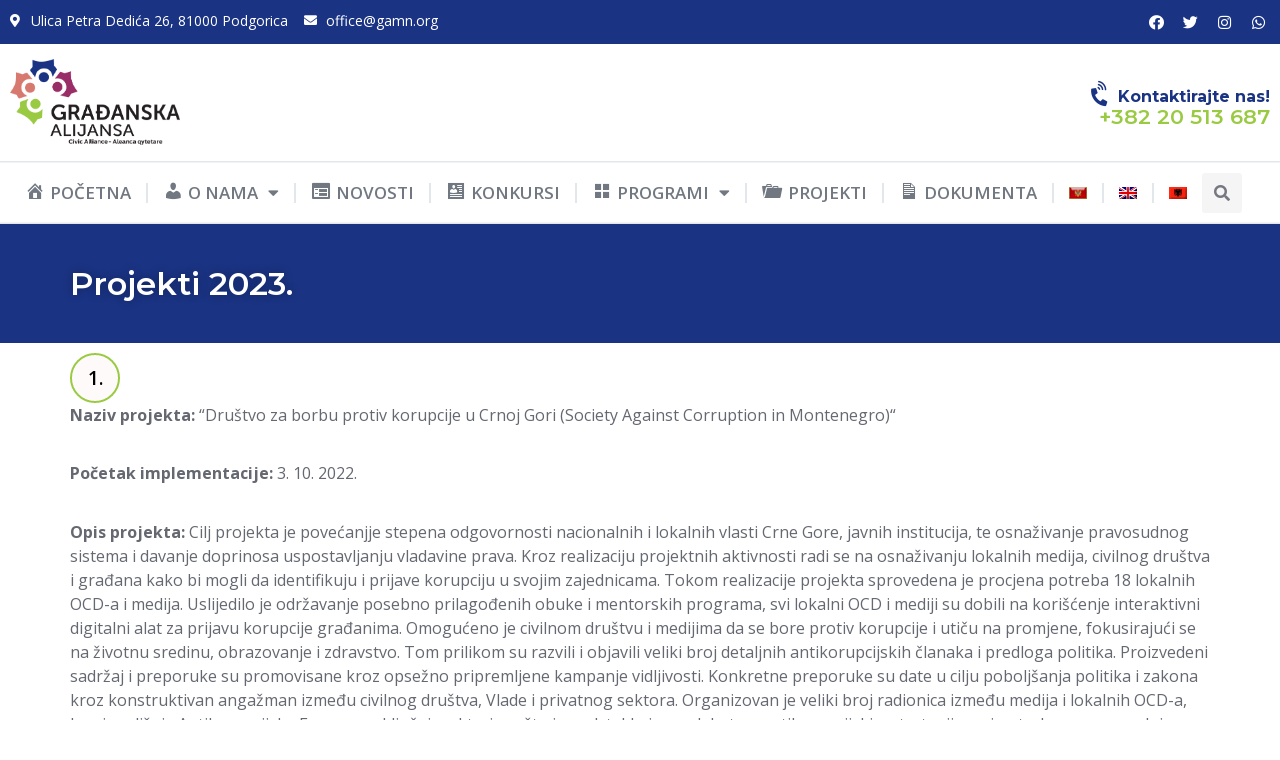

--- FILE ---
content_type: text/html; charset=UTF-8
request_url: https://gamn.org/projekti-2023-2/
body_size: 26127
content:
<!doctype html>
<html dir="ltr" lang="sr-ME" prefix="og: https://ogp.me/ns#">
<head>
	<meta charset="UTF-8">
	<meta name="viewport" content="width=device-width, initial-scale=1">
	<link rel="profile" href="https://gmpg.org/xfn/11">
	<title>Projekti 2023. | Građanska Alijansa</title>
<link rel="alternate" hreflang="sr-me" href="https://gamn.org/projekti-2023-2/" />
<link rel="alternate" hreflang="x-default" href="https://gamn.org/projekti-2023-2/" />

		<!-- All in One SEO 4.7.3 - aioseo.com -->
		<meta name="robots" content="max-image-preview:large" />
		<link rel="canonical" href="https://gamn.org/projekti-2023-2/" />
		<meta name="generator" content="All in One SEO (AIOSEO) 4.7.3" />
		<meta property="og:locale" content="en_US" />
		<meta property="og:site_name" content="GAMN" />
		<meta property="og:type" content="article" />
		<meta property="og:title" content="Projekti 2023. | Građanska Alijansa" />
		<meta property="og:url" content="https://gamn.org/projekti-2023-2/" />
		<meta property="og:image" content="https://gamn.org/wp-content/uploads/2023/10/logo-GA-2017.png" />
		<meta property="og:image:secure_url" content="https://gamn.org/wp-content/uploads/2023/10/logo-GA-2017.png" />
		<meta property="article:published_time" content="2024-07-24T13:38:26+00:00" />
		<meta property="article:modified_time" content="2024-07-24T14:02:00+00:00" />
		<meta name="twitter:card" content="summary" />
		<meta name="twitter:title" content="Projekti 2023. | Građanska Alijansa" />
		<meta name="twitter:image" content="https://gamn.org/wp-content/uploads/2023/10/logo-GA-2017.png" />
		<script type="application/ld+json" class="aioseo-schema">
			{"@context":"https:\/\/schema.org","@graph":[{"@type":"BreadcrumbList","@id":"https:\/\/gamn.org\/projekti-2023-2\/#breadcrumblist","itemListElement":[{"@type":"ListItem","@id":"https:\/\/gamn.org\/#listItem","position":1,"name":"Home","item":"https:\/\/gamn.org\/","nextItem":"https:\/\/gamn.org\/projekti-2023-2\/#listItem"},{"@type":"ListItem","@id":"https:\/\/gamn.org\/projekti-2023-2\/#listItem","position":2,"name":"Projekti 2023.","previousItem":"https:\/\/gamn.org\/#listItem"}]},{"@type":"Organization","@id":"https:\/\/gamn.org\/#organization","name":"Gra\u0111anska Alijansa","url":"https:\/\/gamn.org\/","logo":{"@type":"ImageObject","url":"https:\/\/gamn.org\/wp-content\/uploads\/2023\/10\/logo-GA-2017.png","@id":"https:\/\/gamn.org\/projekti-2023-2\/#organizationLogo","width":499,"height":256},"image":{"@id":"https:\/\/gamn.org\/projekti-2023-2\/#organizationLogo"}},{"@type":"WebPage","@id":"https:\/\/gamn.org\/projekti-2023-2\/#webpage","url":"https:\/\/gamn.org\/projekti-2023-2\/","name":"Projekti 2023. | Gra\u0111anska Alijansa","inLanguage":"sr-ME","isPartOf":{"@id":"https:\/\/gamn.org\/#website"},"breadcrumb":{"@id":"https:\/\/gamn.org\/projekti-2023-2\/#breadcrumblist"},"datePublished":"2024-07-24T15:38:26+02:00","dateModified":"2024-07-24T16:02:00+02:00"},{"@type":"WebSite","@id":"https:\/\/gamn.org\/#website","url":"https:\/\/gamn.org\/","name":"Gra\u0111anska Alijansa","inLanguage":"sr-ME","publisher":{"@id":"https:\/\/gamn.org\/#organization"}}]}
		</script>
		<!-- All in One SEO -->

<link rel="alternate" type="application/rss+xml" title="Građanska Alijansa &raquo; Feed" href="https://gamn.org/feed/" />
<link rel="alternate" type="application/rss+xml" title="Građanska Alijansa &raquo; Comments Feed" href="https://gamn.org/comments/feed/" />
<script>
window._wpemojiSettings = {"baseUrl":"https:\/\/s.w.org\/images\/core\/emoji\/14.0.0\/72x72\/","ext":".png","svgUrl":"https:\/\/s.w.org\/images\/core\/emoji\/14.0.0\/svg\/","svgExt":".svg","source":{"concatemoji":"https:\/\/gamn.org\/wp-includes\/js\/wp-emoji-release.min.js?ver=6.4.7"}};
/*! This file is auto-generated */
!function(i,n){var o,s,e;function c(e){try{var t={supportTests:e,timestamp:(new Date).valueOf()};sessionStorage.setItem(o,JSON.stringify(t))}catch(e){}}function p(e,t,n){e.clearRect(0,0,e.canvas.width,e.canvas.height),e.fillText(t,0,0);var t=new Uint32Array(e.getImageData(0,0,e.canvas.width,e.canvas.height).data),r=(e.clearRect(0,0,e.canvas.width,e.canvas.height),e.fillText(n,0,0),new Uint32Array(e.getImageData(0,0,e.canvas.width,e.canvas.height).data));return t.every(function(e,t){return e===r[t]})}function u(e,t,n){switch(t){case"flag":return n(e,"\ud83c\udff3\ufe0f\u200d\u26a7\ufe0f","\ud83c\udff3\ufe0f\u200b\u26a7\ufe0f")?!1:!n(e,"\ud83c\uddfa\ud83c\uddf3","\ud83c\uddfa\u200b\ud83c\uddf3")&&!n(e,"\ud83c\udff4\udb40\udc67\udb40\udc62\udb40\udc65\udb40\udc6e\udb40\udc67\udb40\udc7f","\ud83c\udff4\u200b\udb40\udc67\u200b\udb40\udc62\u200b\udb40\udc65\u200b\udb40\udc6e\u200b\udb40\udc67\u200b\udb40\udc7f");case"emoji":return!n(e,"\ud83e\udef1\ud83c\udffb\u200d\ud83e\udef2\ud83c\udfff","\ud83e\udef1\ud83c\udffb\u200b\ud83e\udef2\ud83c\udfff")}return!1}function f(e,t,n){var r="undefined"!=typeof WorkerGlobalScope&&self instanceof WorkerGlobalScope?new OffscreenCanvas(300,150):i.createElement("canvas"),a=r.getContext("2d",{willReadFrequently:!0}),o=(a.textBaseline="top",a.font="600 32px Arial",{});return e.forEach(function(e){o[e]=t(a,e,n)}),o}function t(e){var t=i.createElement("script");t.src=e,t.defer=!0,i.head.appendChild(t)}"undefined"!=typeof Promise&&(o="wpEmojiSettingsSupports",s=["flag","emoji"],n.supports={everything:!0,everythingExceptFlag:!0},e=new Promise(function(e){i.addEventListener("DOMContentLoaded",e,{once:!0})}),new Promise(function(t){var n=function(){try{var e=JSON.parse(sessionStorage.getItem(o));if("object"==typeof e&&"number"==typeof e.timestamp&&(new Date).valueOf()<e.timestamp+604800&&"object"==typeof e.supportTests)return e.supportTests}catch(e){}return null}();if(!n){if("undefined"!=typeof Worker&&"undefined"!=typeof OffscreenCanvas&&"undefined"!=typeof URL&&URL.createObjectURL&&"undefined"!=typeof Blob)try{var e="postMessage("+f.toString()+"("+[JSON.stringify(s),u.toString(),p.toString()].join(",")+"));",r=new Blob([e],{type:"text/javascript"}),a=new Worker(URL.createObjectURL(r),{name:"wpTestEmojiSupports"});return void(a.onmessage=function(e){c(n=e.data),a.terminate(),t(n)})}catch(e){}c(n=f(s,u,p))}t(n)}).then(function(e){for(var t in e)n.supports[t]=e[t],n.supports.everything=n.supports.everything&&n.supports[t],"flag"!==t&&(n.supports.everythingExceptFlag=n.supports.everythingExceptFlag&&n.supports[t]);n.supports.everythingExceptFlag=n.supports.everythingExceptFlag&&!n.supports.flag,n.DOMReady=!1,n.readyCallback=function(){n.DOMReady=!0}}).then(function(){return e}).then(function(){var e;n.supports.everything||(n.readyCallback(),(e=n.source||{}).concatemoji?t(e.concatemoji):e.wpemoji&&e.twemoji&&(t(e.twemoji),t(e.wpemoji)))}))}((window,document),window._wpemojiSettings);
</script>
<link rel='stylesheet' id='dashicons-css' href='https://gamn.org/wp-includes/css/dashicons.min.css?ver=6.4.7' media='all' />
<link rel='stylesheet' id='menu-icons-extra-css' href='https://gamn.org/wp-content/plugins/menu-icons/css/extra.min.css?ver=0.13.15' media='all' />
<style id='wp-emoji-styles-inline-css'>

	img.wp-smiley, img.emoji {
		display: inline !important;
		border: none !important;
		box-shadow: none !important;
		height: 1em !important;
		width: 1em !important;
		margin: 0 0.07em !important;
		vertical-align: -0.1em !important;
		background: none !important;
		padding: 0 !important;
	}
</style>
<style id='classic-theme-styles-inline-css'>
/*! This file is auto-generated */
.wp-block-button__link{color:#fff;background-color:#32373c;border-radius:9999px;box-shadow:none;text-decoration:none;padding:calc(.667em + 2px) calc(1.333em + 2px);font-size:1.125em}.wp-block-file__button{background:#32373c;color:#fff;text-decoration:none}
</style>
<style id='global-styles-inline-css'>
body{--wp--preset--color--black: #000000;--wp--preset--color--cyan-bluish-gray: #abb8c3;--wp--preset--color--white: #ffffff;--wp--preset--color--pale-pink: #f78da7;--wp--preset--color--vivid-red: #cf2e2e;--wp--preset--color--luminous-vivid-orange: #ff6900;--wp--preset--color--luminous-vivid-amber: #fcb900;--wp--preset--color--light-green-cyan: #7bdcb5;--wp--preset--color--vivid-green-cyan: #00d084;--wp--preset--color--pale-cyan-blue: #8ed1fc;--wp--preset--color--vivid-cyan-blue: #0693e3;--wp--preset--color--vivid-purple: #9b51e0;--wp--preset--gradient--vivid-cyan-blue-to-vivid-purple: linear-gradient(135deg,rgba(6,147,227,1) 0%,rgb(155,81,224) 100%);--wp--preset--gradient--light-green-cyan-to-vivid-green-cyan: linear-gradient(135deg,rgb(122,220,180) 0%,rgb(0,208,130) 100%);--wp--preset--gradient--luminous-vivid-amber-to-luminous-vivid-orange: linear-gradient(135deg,rgba(252,185,0,1) 0%,rgba(255,105,0,1) 100%);--wp--preset--gradient--luminous-vivid-orange-to-vivid-red: linear-gradient(135deg,rgba(255,105,0,1) 0%,rgb(207,46,46) 100%);--wp--preset--gradient--very-light-gray-to-cyan-bluish-gray: linear-gradient(135deg,rgb(238,238,238) 0%,rgb(169,184,195) 100%);--wp--preset--gradient--cool-to-warm-spectrum: linear-gradient(135deg,rgb(74,234,220) 0%,rgb(151,120,209) 20%,rgb(207,42,186) 40%,rgb(238,44,130) 60%,rgb(251,105,98) 80%,rgb(254,248,76) 100%);--wp--preset--gradient--blush-light-purple: linear-gradient(135deg,rgb(255,206,236) 0%,rgb(152,150,240) 100%);--wp--preset--gradient--blush-bordeaux: linear-gradient(135deg,rgb(254,205,165) 0%,rgb(254,45,45) 50%,rgb(107,0,62) 100%);--wp--preset--gradient--luminous-dusk: linear-gradient(135deg,rgb(255,203,112) 0%,rgb(199,81,192) 50%,rgb(65,88,208) 100%);--wp--preset--gradient--pale-ocean: linear-gradient(135deg,rgb(255,245,203) 0%,rgb(182,227,212) 50%,rgb(51,167,181) 100%);--wp--preset--gradient--electric-grass: linear-gradient(135deg,rgb(202,248,128) 0%,rgb(113,206,126) 100%);--wp--preset--gradient--midnight: linear-gradient(135deg,rgb(2,3,129) 0%,rgb(40,116,252) 100%);--wp--preset--font-size--small: 13px;--wp--preset--font-size--medium: 20px;--wp--preset--font-size--large: 36px;--wp--preset--font-size--x-large: 42px;--wp--preset--spacing--20: 0.44rem;--wp--preset--spacing--30: 0.67rem;--wp--preset--spacing--40: 1rem;--wp--preset--spacing--50: 1.5rem;--wp--preset--spacing--60: 2.25rem;--wp--preset--spacing--70: 3.38rem;--wp--preset--spacing--80: 5.06rem;--wp--preset--shadow--natural: 6px 6px 9px rgba(0, 0, 0, 0.2);--wp--preset--shadow--deep: 12px 12px 50px rgba(0, 0, 0, 0.4);--wp--preset--shadow--sharp: 6px 6px 0px rgba(0, 0, 0, 0.2);--wp--preset--shadow--outlined: 6px 6px 0px -3px rgba(255, 255, 255, 1), 6px 6px rgba(0, 0, 0, 1);--wp--preset--shadow--crisp: 6px 6px 0px rgba(0, 0, 0, 1);}:where(.is-layout-flex){gap: 0.5em;}:where(.is-layout-grid){gap: 0.5em;}body .is-layout-flow > .alignleft{float: left;margin-inline-start: 0;margin-inline-end: 2em;}body .is-layout-flow > .alignright{float: right;margin-inline-start: 2em;margin-inline-end: 0;}body .is-layout-flow > .aligncenter{margin-left: auto !important;margin-right: auto !important;}body .is-layout-constrained > .alignleft{float: left;margin-inline-start: 0;margin-inline-end: 2em;}body .is-layout-constrained > .alignright{float: right;margin-inline-start: 2em;margin-inline-end: 0;}body .is-layout-constrained > .aligncenter{margin-left: auto !important;margin-right: auto !important;}body .is-layout-constrained > :where(:not(.alignleft):not(.alignright):not(.alignfull)){max-width: var(--wp--style--global--content-size);margin-left: auto !important;margin-right: auto !important;}body .is-layout-constrained > .alignwide{max-width: var(--wp--style--global--wide-size);}body .is-layout-flex{display: flex;}body .is-layout-flex{flex-wrap: wrap;align-items: center;}body .is-layout-flex > *{margin: 0;}body .is-layout-grid{display: grid;}body .is-layout-grid > *{margin: 0;}:where(.wp-block-columns.is-layout-flex){gap: 2em;}:where(.wp-block-columns.is-layout-grid){gap: 2em;}:where(.wp-block-post-template.is-layout-flex){gap: 1.25em;}:where(.wp-block-post-template.is-layout-grid){gap: 1.25em;}.has-black-color{color: var(--wp--preset--color--black) !important;}.has-cyan-bluish-gray-color{color: var(--wp--preset--color--cyan-bluish-gray) !important;}.has-white-color{color: var(--wp--preset--color--white) !important;}.has-pale-pink-color{color: var(--wp--preset--color--pale-pink) !important;}.has-vivid-red-color{color: var(--wp--preset--color--vivid-red) !important;}.has-luminous-vivid-orange-color{color: var(--wp--preset--color--luminous-vivid-orange) !important;}.has-luminous-vivid-amber-color{color: var(--wp--preset--color--luminous-vivid-amber) !important;}.has-light-green-cyan-color{color: var(--wp--preset--color--light-green-cyan) !important;}.has-vivid-green-cyan-color{color: var(--wp--preset--color--vivid-green-cyan) !important;}.has-pale-cyan-blue-color{color: var(--wp--preset--color--pale-cyan-blue) !important;}.has-vivid-cyan-blue-color{color: var(--wp--preset--color--vivid-cyan-blue) !important;}.has-vivid-purple-color{color: var(--wp--preset--color--vivid-purple) !important;}.has-black-background-color{background-color: var(--wp--preset--color--black) !important;}.has-cyan-bluish-gray-background-color{background-color: var(--wp--preset--color--cyan-bluish-gray) !important;}.has-white-background-color{background-color: var(--wp--preset--color--white) !important;}.has-pale-pink-background-color{background-color: var(--wp--preset--color--pale-pink) !important;}.has-vivid-red-background-color{background-color: var(--wp--preset--color--vivid-red) !important;}.has-luminous-vivid-orange-background-color{background-color: var(--wp--preset--color--luminous-vivid-orange) !important;}.has-luminous-vivid-amber-background-color{background-color: var(--wp--preset--color--luminous-vivid-amber) !important;}.has-light-green-cyan-background-color{background-color: var(--wp--preset--color--light-green-cyan) !important;}.has-vivid-green-cyan-background-color{background-color: var(--wp--preset--color--vivid-green-cyan) !important;}.has-pale-cyan-blue-background-color{background-color: var(--wp--preset--color--pale-cyan-blue) !important;}.has-vivid-cyan-blue-background-color{background-color: var(--wp--preset--color--vivid-cyan-blue) !important;}.has-vivid-purple-background-color{background-color: var(--wp--preset--color--vivid-purple) !important;}.has-black-border-color{border-color: var(--wp--preset--color--black) !important;}.has-cyan-bluish-gray-border-color{border-color: var(--wp--preset--color--cyan-bluish-gray) !important;}.has-white-border-color{border-color: var(--wp--preset--color--white) !important;}.has-pale-pink-border-color{border-color: var(--wp--preset--color--pale-pink) !important;}.has-vivid-red-border-color{border-color: var(--wp--preset--color--vivid-red) !important;}.has-luminous-vivid-orange-border-color{border-color: var(--wp--preset--color--luminous-vivid-orange) !important;}.has-luminous-vivid-amber-border-color{border-color: var(--wp--preset--color--luminous-vivid-amber) !important;}.has-light-green-cyan-border-color{border-color: var(--wp--preset--color--light-green-cyan) !important;}.has-vivid-green-cyan-border-color{border-color: var(--wp--preset--color--vivid-green-cyan) !important;}.has-pale-cyan-blue-border-color{border-color: var(--wp--preset--color--pale-cyan-blue) !important;}.has-vivid-cyan-blue-border-color{border-color: var(--wp--preset--color--vivid-cyan-blue) !important;}.has-vivid-purple-border-color{border-color: var(--wp--preset--color--vivid-purple) !important;}.has-vivid-cyan-blue-to-vivid-purple-gradient-background{background: var(--wp--preset--gradient--vivid-cyan-blue-to-vivid-purple) !important;}.has-light-green-cyan-to-vivid-green-cyan-gradient-background{background: var(--wp--preset--gradient--light-green-cyan-to-vivid-green-cyan) !important;}.has-luminous-vivid-amber-to-luminous-vivid-orange-gradient-background{background: var(--wp--preset--gradient--luminous-vivid-amber-to-luminous-vivid-orange) !important;}.has-luminous-vivid-orange-to-vivid-red-gradient-background{background: var(--wp--preset--gradient--luminous-vivid-orange-to-vivid-red) !important;}.has-very-light-gray-to-cyan-bluish-gray-gradient-background{background: var(--wp--preset--gradient--very-light-gray-to-cyan-bluish-gray) !important;}.has-cool-to-warm-spectrum-gradient-background{background: var(--wp--preset--gradient--cool-to-warm-spectrum) !important;}.has-blush-light-purple-gradient-background{background: var(--wp--preset--gradient--blush-light-purple) !important;}.has-blush-bordeaux-gradient-background{background: var(--wp--preset--gradient--blush-bordeaux) !important;}.has-luminous-dusk-gradient-background{background: var(--wp--preset--gradient--luminous-dusk) !important;}.has-pale-ocean-gradient-background{background: var(--wp--preset--gradient--pale-ocean) !important;}.has-electric-grass-gradient-background{background: var(--wp--preset--gradient--electric-grass) !important;}.has-midnight-gradient-background{background: var(--wp--preset--gradient--midnight) !important;}.has-small-font-size{font-size: var(--wp--preset--font-size--small) !important;}.has-medium-font-size{font-size: var(--wp--preset--font-size--medium) !important;}.has-large-font-size{font-size: var(--wp--preset--font-size--large) !important;}.has-x-large-font-size{font-size: var(--wp--preset--font-size--x-large) !important;}
.wp-block-navigation a:where(:not(.wp-element-button)){color: inherit;}
:where(.wp-block-post-template.is-layout-flex){gap: 1.25em;}:where(.wp-block-post-template.is-layout-grid){gap: 1.25em;}
:where(.wp-block-columns.is-layout-flex){gap: 2em;}:where(.wp-block-columns.is-layout-grid){gap: 2em;}
.wp-block-pullquote{font-size: 1.5em;line-height: 1.6;}
</style>
<link rel='stylesheet' id='contact-form-7-css' href='https://gamn.org/wp-content/plugins/contact-form-7/includes/css/styles.css?ver=5.9.8' media='all' />
<link rel='stylesheet' id='wpml-legacy-horizontal-list-0-css' href='https://gamn.org/wp-content/plugins/sitepress-multilingual-cms/templates/language-switchers/legacy-list-horizontal/style.min.css?ver=1' media='all' />
<link rel='stylesheet' id='wpml-menu-item-0-css' href='https://gamn.org/wp-content/plugins/sitepress-multilingual-cms/templates/language-switchers/menu-item/style.min.css?ver=1' media='all' />
<link rel='stylesheet' id='hello-elementor-css' href='https://gamn.org/wp-content/themes/hello-elementor/style.min.css?ver=3.0.1' media='all' />
<link rel='stylesheet' id='hello-elementor-theme-style-css' href='https://gamn.org/wp-content/themes/hello-elementor/theme.min.css?ver=3.0.1' media='all' />
<link rel='stylesheet' id='hello-elementor-header-footer-css' href='https://gamn.org/wp-content/themes/hello-elementor/header-footer.min.css?ver=3.0.1' media='all' />
<link rel='stylesheet' id='elementor-frontend-css' href='https://gamn.org/wp-content/uploads/elementor/css/custom-frontend.min.css?ver=1708011177' media='all' />
<link rel='stylesheet' id='elementor-post-36226-css' href='https://gamn.org/wp-content/uploads/elementor/css/post-36226.css?ver=1708011163' media='all' />
<link rel='stylesheet' id='elementor-icons-css' href='https://gamn.org/wp-content/plugins/elementor/assets/lib/eicons/css/elementor-icons.min.css?ver=5.31.0' media='all' />
<link rel='stylesheet' id='swiper-css' href='https://gamn.org/wp-content/plugins/elementor/assets/lib/swiper/v8/css/swiper.min.css?ver=8.4.5' media='all' />
<link rel='stylesheet' id='e-swiper-css' href='https://gamn.org/wp-content/plugins/elementor/assets/css/conditionals/e-swiper.min.css?ver=3.24.7' media='all' />
<link rel='stylesheet' id='elementor-pro-css' href='https://gamn.org/wp-content/uploads/elementor/css/custom-pro-frontend.min.css?ver=1708011177' media='all' />
<link rel='stylesheet' id='uael-frontend-css' href='https://gamn.org/wp-content/plugins/ultimate-elementor/assets/min-css/uael-frontend.min.css?ver=1.36.28' media='all' />
<link rel='stylesheet' id='elementor-global-css' href='https://gamn.org/wp-content/uploads/elementor/css/global.css?ver=1708011164' media='all' />
<link rel='stylesheet' id='elementor-post-43196-css' href='https://gamn.org/wp-content/uploads/elementor/css/post-43196.css?ver=1721829582' media='all' />
<link rel='stylesheet' id='elementor-post-39006-css' href='https://gamn.org/wp-content/uploads/elementor/css/post-39006.css?ver=1709820324' media='all' />
<link rel='stylesheet' id='elementor-post-36327-css' href='https://gamn.org/wp-content/uploads/elementor/css/post-36327.css?ver=1739540088' media='all' />
<link rel='stylesheet' id='elementor-post-37988-css' href='https://gamn.org/wp-content/uploads/elementor/css/post-37988.css?ver=1708011223' media='all' />
<link rel='stylesheet' id='google-fonts-1-css' href='https://fonts.googleapis.com/css?family=Montserrat%3A100%2C100italic%2C200%2C200italic%2C300%2C300italic%2C400%2C400italic%2C500%2C500italic%2C600%2C600italic%2C700%2C700italic%2C800%2C800italic%2C900%2C900italic%7CMontserrat+Alternates%3A100%2C100italic%2C200%2C200italic%2C300%2C300italic%2C400%2C400italic%2C500%2C500italic%2C600%2C600italic%2C700%2C700italic%2C800%2C800italic%2C900%2C900italic%7COpen+Sans%3A100%2C100italic%2C200%2C200italic%2C300%2C300italic%2C400%2C400italic%2C500%2C500italic%2C600%2C600italic%2C700%2C700italic%2C800%2C800italic%2C900%2C900italic&#038;display=swap&#038;ver=6.4.7' media='all' />
<link rel='stylesheet' id='elementor-icons-shared-0-css' href='https://gamn.org/wp-content/plugins/elementor/assets/lib/font-awesome/css/fontawesome.min.css?ver=5.15.3' media='all' />
<link rel='stylesheet' id='elementor-icons-fa-solid-css' href='https://gamn.org/wp-content/plugins/elementor/assets/lib/font-awesome/css/solid.min.css?ver=5.15.3' media='all' />
<link rel='stylesheet' id='elementor-icons-fa-brands-css' href='https://gamn.org/wp-content/plugins/elementor/assets/lib/font-awesome/css/brands.min.css?ver=5.15.3' media='all' />
<link rel='stylesheet' id='elementor-icons-fa-regular-css' href='https://gamn.org/wp-content/plugins/elementor/assets/lib/font-awesome/css/regular.min.css?ver=5.15.3' media='all' />
<link rel="preconnect" href="https://fonts.gstatic.com/" crossorigin><script src="https://gamn.org/wp-includes/js/jquery/jquery.min.js?ver=3.7.1" id="jquery-core-js"></script>
<script src="https://gamn.org/wp-includes/js/jquery/jquery-migrate.min.js?ver=3.4.1" id="jquery-migrate-js"></script>
<link rel="https://api.w.org/" href="https://gamn.org/wp-json/" /><link rel="alternate" type="application/json" href="https://gamn.org/wp-json/wp/v2/pages/43196" /><link rel="EditURI" type="application/rsd+xml" title="RSD" href="https://gamn.org/xmlrpc.php?rsd" />
<meta name="generator" content="WordPress 6.4.7" />
<link rel='shortlink' href='https://gamn.org/?p=43196' />
<link rel="alternate" type="application/json+oembed" href="https://gamn.org/wp-json/oembed/1.0/embed?url=https%3A%2F%2Fgamn.org%2Fprojekti-2023-2%2F" />
<link rel="alternate" type="text/xml+oembed" href="https://gamn.org/wp-json/oembed/1.0/embed?url=https%3A%2F%2Fgamn.org%2Fprojekti-2023-2%2F&#038;format=xml" />
<meta name="generator" content="WPML ver:4.6.8 stt:49,1,64;" />
<meta name="generator" content="Elementor 3.24.7; features: additional_custom_breakpoints; settings: css_print_method-external, google_font-enabled, font_display-swap">
			<style>
				.e-con.e-parent:nth-of-type(n+4):not(.e-lazyloaded):not(.e-no-lazyload),
				.e-con.e-parent:nth-of-type(n+4):not(.e-lazyloaded):not(.e-no-lazyload) * {
					background-image: none !important;
				}
				@media screen and (max-height: 1024px) {
					.e-con.e-parent:nth-of-type(n+3):not(.e-lazyloaded):not(.e-no-lazyload),
					.e-con.e-parent:nth-of-type(n+3):not(.e-lazyloaded):not(.e-no-lazyload) * {
						background-image: none !important;
					}
				}
				@media screen and (max-height: 640px) {
					.e-con.e-parent:nth-of-type(n+2):not(.e-lazyloaded):not(.e-no-lazyload),
					.e-con.e-parent:nth-of-type(n+2):not(.e-lazyloaded):not(.e-no-lazyload) * {
						background-image: none !important;
					}
				}
			</style>
			<meta name="generator" content="Powered by Slider Revolution 6.6.20 - responsive, Mobile-Friendly Slider Plugin for WordPress with comfortable drag and drop interface." />
<link rel="icon" href="https://gamn.org/wp-content/uploads/2023/10/gamn-fav.png" sizes="32x32" />
<link rel="icon" href="https://gamn.org/wp-content/uploads/2023/10/gamn-fav.png" sizes="192x192" />
<link rel="apple-touch-icon" href="https://gamn.org/wp-content/uploads/2023/10/gamn-fav.png" />
<meta name="msapplication-TileImage" content="https://gamn.org/wp-content/uploads/2023/10/gamn-fav.png" />
<script>function setREVStartSize(e){
			//window.requestAnimationFrame(function() {
				window.RSIW = window.RSIW===undefined ? window.innerWidth : window.RSIW;
				window.RSIH = window.RSIH===undefined ? window.innerHeight : window.RSIH;
				try {
					var pw = document.getElementById(e.c).parentNode.offsetWidth,
						newh;
					pw = pw===0 || isNaN(pw) || (e.l=="fullwidth" || e.layout=="fullwidth") ? window.RSIW : pw;
					e.tabw = e.tabw===undefined ? 0 : parseInt(e.tabw);
					e.thumbw = e.thumbw===undefined ? 0 : parseInt(e.thumbw);
					e.tabh = e.tabh===undefined ? 0 : parseInt(e.tabh);
					e.thumbh = e.thumbh===undefined ? 0 : parseInt(e.thumbh);
					e.tabhide = e.tabhide===undefined ? 0 : parseInt(e.tabhide);
					e.thumbhide = e.thumbhide===undefined ? 0 : parseInt(e.thumbhide);
					e.mh = e.mh===undefined || e.mh=="" || e.mh==="auto" ? 0 : parseInt(e.mh,0);
					if(e.layout==="fullscreen" || e.l==="fullscreen")
						newh = Math.max(e.mh,window.RSIH);
					else{
						e.gw = Array.isArray(e.gw) ? e.gw : [e.gw];
						for (var i in e.rl) if (e.gw[i]===undefined || e.gw[i]===0) e.gw[i] = e.gw[i-1];
						e.gh = e.el===undefined || e.el==="" || (Array.isArray(e.el) && e.el.length==0)? e.gh : e.el;
						e.gh = Array.isArray(e.gh) ? e.gh : [e.gh];
						for (var i in e.rl) if (e.gh[i]===undefined || e.gh[i]===0) e.gh[i] = e.gh[i-1];
											
						var nl = new Array(e.rl.length),
							ix = 0,
							sl;
						e.tabw = e.tabhide>=pw ? 0 : e.tabw;
						e.thumbw = e.thumbhide>=pw ? 0 : e.thumbw;
						e.tabh = e.tabhide>=pw ? 0 : e.tabh;
						e.thumbh = e.thumbhide>=pw ? 0 : e.thumbh;
						for (var i in e.rl) nl[i] = e.rl[i]<window.RSIW ? 0 : e.rl[i];
						sl = nl[0];
						for (var i in nl) if (sl>nl[i] && nl[i]>0) { sl = nl[i]; ix=i;}
						var m = pw>(e.gw[ix]+e.tabw+e.thumbw) ? 1 : (pw-(e.tabw+e.thumbw)) / (e.gw[ix]);
						newh =  (e.gh[ix] * m) + (e.tabh + e.thumbh);
					}
					var el = document.getElementById(e.c);
					if (el!==null && el) el.style.height = newh+"px";
					el = document.getElementById(e.c+"_wrapper");
					if (el!==null && el) {
						el.style.height = newh+"px";
						el.style.display = "block";
					}
				} catch(e){
					console.log("Failure at Presize of Slider:" + e)
				}
			//});
		  };</script>
		<style id="wp-custom-css">
			


.elementor-post-navigation span.elementor-post-navigation__link__next, .elementor-post-navigation span.elementor-post-navigation__link__prev {
    display: flex;
    flex-direction: column;
    padding: 10px 10px 10px 10px;
}


.menu-item i._mi {
    padding-top: 3px;
}		</style>
		</head>
<body class="page-template-default page page-id-43196 wp-custom-logo elementor-default elementor-template-full-width elementor-kit-36226 elementor-page elementor-page-43196 elementor-page-37988">


<a class="skip-link screen-reader-text" href="#content">Skip to content</a>

		<div data-elementor-type="header" data-elementor-id="39006" class="elementor elementor-39006 elementor-location-header" data-elementor-post-type="elementor_library">
					<div class="elementor-section-wrap">
						<div class="elementor-element elementor-element-ea3bc68 elementor-hidden-mobile e-flex e-con-boxed e-con e-parent" data-id="ea3bc68" data-element_type="container" data-settings="{&quot;background_background&quot;:&quot;classic&quot;}">
					<div class="e-con-inner">
				<div class="elementor-element elementor-element-28944dd elementor-icon-list--layout-inline elementor-list-item-link-full_width elementor-widget elementor-widget-icon-list" data-id="28944dd" data-element_type="widget" data-widget_type="icon-list.default">
				<div class="elementor-widget-container">
					<ul class="elementor-icon-list-items elementor-inline-items">
							<li class="elementor-icon-list-item elementor-inline-item">
											<span class="elementor-icon-list-icon">
							<i aria-hidden="true" class="fas fa-map-marker-alt"></i>						</span>
										<span class="elementor-icon-list-text">Ulica Petra Dedića 26, 81000 Podgorica</span>
									</li>
								<li class="elementor-icon-list-item elementor-inline-item">
											<span class="elementor-icon-list-icon">
							<i aria-hidden="true" class="fas fa-envelope"></i>						</span>
										<span class="elementor-icon-list-text"><a href="/cdn-cgi/l/email-protection" class="__cf_email__" data-cfemail="82ede4e4ebe1e7c2e5e3efecacedf0e5">[email&#160;protected]</a></span>
									</li>
						</ul>
				</div>
				</div>
				<div class="elementor-element elementor-element-250237c elementor-shape-rounded elementor-grid-0 e-grid-align-center elementor-widget elementor-widget-social-icons" data-id="250237c" data-element_type="widget" data-widget_type="social-icons.default">
				<div class="elementor-widget-container">
					<div class="elementor-social-icons-wrapper elementor-grid">
							<span class="elementor-grid-item">
					<a class="elementor-icon elementor-social-icon elementor-social-icon-facebook elementor-repeater-item-4b57d8d" href="https://www.facebook.com/GradjanskaalijansaCG/" target="_blank">
						<span class="elementor-screen-only">Facebook</span>
						<i class="fab fa-facebook"></i>					</a>
				</span>
							<span class="elementor-grid-item">
					<a class="elementor-icon elementor-social-icon elementor-social-icon-twitter elementor-repeater-item-fb7c7af" href="https://twitter.com/GACrnaGora" target="_blank">
						<span class="elementor-screen-only">Twitter</span>
						<i class="fab fa-twitter"></i>					</a>
				</span>
							<span class="elementor-grid-item">
					<a class="elementor-icon elementor-social-icon elementor-social-icon-instagram elementor-repeater-item-36153b0" href="https://www.instagram.com/gradjanskaalijansa/" target="_blank">
						<span class="elementor-screen-only">Instagram</span>
						<i class="fab fa-instagram"></i>					</a>
				</span>
							<span class="elementor-grid-item">
					<a class="elementor-icon elementor-social-icon elementor-social-icon-whatsapp elementor-repeater-item-44e8d4a" target="_blank">
						<span class="elementor-screen-only">Whatsapp</span>
						<i class="fab fa-whatsapp"></i>					</a>
				</span>
					</div>
				</div>
				</div>
					</div>
				</div>
		<div class="elementor-element elementor-element-10a4ccc elementor-hidden-mobile e-flex e-con-boxed e-con e-parent" data-id="10a4ccc" data-element_type="container">
					<div class="e-con-inner">
		<div class="elementor-element elementor-element-31983b1 e-flex e-con-boxed e-con e-child" data-id="31983b1" data-element_type="container">
					<div class="e-con-inner">
				<div class="elementor-element elementor-element-2474200 elementor-widget elementor-widget-theme-site-logo elementor-widget-image" data-id="2474200" data-element_type="widget" data-widget_type="theme-site-logo.default">
				<div class="elementor-widget-container">
								<div class="elementor-image">
								<a href="https://gamn.org">
			<img fetchpriority="high" width="499" height="256" src="https://gamn.org/wp-content/uploads/2023/10/logo-GA-2017.png" class="attachment-full size-full wp-image-36232" alt="" srcset="https://gamn.org/wp-content/uploads/2023/10/logo-GA-2017.png 499w, https://gamn.org/wp-content/uploads/2023/10/logo-GA-2017-300x154.png 300w" sizes="(max-width: 499px) 100vw, 499px" />				</a>
										</div>
						</div>
				</div>
					</div>
				</div>
		<div class="elementor-element elementor-element-9fa3c71 e-flex e-con-boxed e-con e-child" data-id="9fa3c71" data-element_type="container">
					<div class="e-con-inner">
				<div class="elementor-element elementor-element-3ffc270 elementor-position-left elementor-vertical-align-bottom elementor-view-default elementor-mobile-position-top elementor-widget elementor-widget-icon-box" data-id="3ffc270" data-element_type="widget" data-widget_type="icon-box.default">
				<div class="elementor-widget-container">
					<div class="elementor-icon-box-wrapper">

						<div class="elementor-icon-box-icon">
				<span  class="elementor-icon elementor-animation-">
				<i aria-hidden="true" class="fas fa-phone-volume"></i>				</span>
			</div>
			
						<div class="elementor-icon-box-content">

									<h3 class="elementor-icon-box-title">
						<span  >
							Kontaktirajte nas!						</span>
					</h3>
				
				
			</div>
			
		</div>
				</div>
				</div>
				<div class="elementor-element elementor-element-c25fb0c elementor-widget elementor-widget-heading" data-id="c25fb0c" data-element_type="widget" data-widget_type="heading.default">
				<div class="elementor-widget-container">
			<h2 class="elementor-heading-title elementor-size-default">+382 20 513 687</h2>		</div>
				</div>
					</div>
				</div>
					</div>
				</div>
		<div class="elementor-element elementor-element-4401032 elementor-hidden-mobile e-flex e-con-boxed e-con e-parent" data-id="4401032" data-element_type="container" data-settings="{&quot;background_background&quot;:&quot;classic&quot;,&quot;sticky&quot;:&quot;top&quot;,&quot;sticky_on&quot;:[&quot;desktop&quot;,&quot;laptop&quot;,&quot;tablet&quot;,&quot;mobile&quot;],&quot;sticky_offset&quot;:0,&quot;sticky_effects_offset&quot;:0}">
					<div class="e-con-inner">
				<div class="elementor-element elementor-element-58aef53 elementor-nav-menu__align-center elementor-nav-menu--dropdown-mobile elementor-nav-menu__text-align-aside elementor-nav-menu--toggle elementor-nav-menu--burger elementor-widget elementor-widget-nav-menu" data-id="58aef53" data-element_type="widget" data-settings="{&quot;layout&quot;:&quot;horizontal&quot;,&quot;submenu_icon&quot;:{&quot;value&quot;:&quot;&lt;i class=\&quot;fas fa-caret-down\&quot;&gt;&lt;\/i&gt;&quot;,&quot;library&quot;:&quot;fa-solid&quot;},&quot;toggle&quot;:&quot;burger&quot;}" data-widget_type="nav-menu.default">
				<div class="elementor-widget-container">
						<nav class="elementor-nav-menu--main elementor-nav-menu__container elementor-nav-menu--layout-horizontal e--pointer-none">
				<ul id="menu-1-58aef53" class="elementor-nav-menu"><li class="menu-item menu-item-type-post_type menu-item-object-page menu-item-home menu-item-37323"><a href="https://gamn.org/" class="elementor-item"><i class="_mi _before dashicons dashicons-admin-home" aria-hidden="true" style="vertical-align:bottom;"></i><span>Početna</span></a></li>
<li class="menu-item menu-item-type-custom menu-item-object-custom menu-item-has-children menu-item-41916"><a href="#" class="elementor-item elementor-item-anchor"><i class="_mi _before dashicons dashicons-admin-users" aria-hidden="true"></i><span>O nama</span></a>
<ul class="sub-menu elementor-nav-menu--dropdown">
	<li class="menu-item menu-item-type-post_type menu-item-object-page menu-item-37630"><a href="https://gamn.org/o-nama/" class="elementor-sub-item">O nama</a></li>
	<li class="menu-item menu-item-type-post_type menu-item-object-page menu-item-37466"><a href="https://gamn.org/o-nama/tim/" class="elementor-sub-item">Tim</a></li>
	<li class="menu-item menu-item-type-post_type menu-item-object-page menu-item-37632"><a href="https://gamn.org/o-nama/misija-i-vizija/" class="elementor-sub-item">Misija i vizija</a></li>
	<li class="menu-item menu-item-type-custom menu-item-object-custom menu-item-has-children menu-item-37653"><a href="#" class="elementor-sub-item elementor-item-anchor">Dokumenta GA</a>
	<ul class="sub-menu elementor-nav-menu--dropdown">
		<li class="menu-item menu-item-type-post_type menu-item-object-page menu-item-37655"><a href="https://gamn.org/osnovna-dokumenta/" class="elementor-sub-item">Osnovna dokumenta</a></li>
		<li class="menu-item menu-item-type-post_type menu-item-object-page menu-item-37654"><a href="https://gamn.org/izvjestaji-o-radu/" class="elementor-sub-item">Izvještaji o radu</a></li>
	</ul>
</li>
	<li class="menu-item menu-item-type-post_type menu-item-object-page menu-item-44420"><a href="https://gamn.org/pridruzi-nam-se/" class="elementor-sub-item">Pridruži nam se</a></li>
</ul>
</li>
<li class="menu-item menu-item-type-post_type menu-item-object-page menu-item-36346"><a href="https://gamn.org/novosti/" class="elementor-item"><i class="_mi _before dashicons dashicons-feedback" aria-hidden="true" style="vertical-align:sub;"></i><span>Novosti</span></a></li>
<li class="menu-item menu-item-type-post_type menu-item-object-page menu-item-41686"><a href="https://gamn.org/konkursi/" class="elementor-item"><i class="_mi _before dashicons dashicons-id-alt" aria-hidden="true"></i><span>Konkursi</span></a></li>
<li class="menu-item menu-item-type-custom menu-item-object-custom menu-item-has-children menu-item-37444"><a href="#" class="elementor-item elementor-item-anchor"><i class="_mi _before dashicons dashicons-screenoptions" aria-hidden="true"></i><span>Programi</span></a>
<ul class="sub-menu elementor-nav-menu--dropdown">
	<li class="menu-item menu-item-type-post_type menu-item-object-page menu-item-37132"><a href="https://gamn.org/program-ljudskih-prava-i-pravde/" class="elementor-sub-item">Program ljudskih prava i pravde</a></li>
	<li class="menu-item menu-item-type-custom menu-item-object-custom menu-item-41074"><a target="_blank" rel="noopener" href="https://sps.gamn.org/" class="elementor-sub-item">ŠPS</a></li>
</ul>
</li>
<li class="menu-item menu-item-type-post_type menu-item-object-page menu-item-40834"><a href="https://gamn.org/projekti/" class="elementor-item"><i class="_mi _before dashicons dashicons-portfolio" aria-hidden="true"></i><span>Projekti</span></a></li>
<li class="menu-item menu-item-type-post_type menu-item-object-page menu-item-37205"><a href="https://gamn.org/dokumenta/" class="elementor-item"><i class="_mi _before dashicons dashicons-media-text" aria-hidden="true"></i><span>Dokumenta</span></a></li>
<li class="menu-item wpml-ls-slot-41 wpml-ls-item wpml-ls-item-me wpml-ls-current-language wpml-ls-menu-item wpml-ls-first-item menu-item-type-wpml_ls_menu_item menu-item-object-wpml_ls_menu_item menu-item-wpml-ls-41-me"><a href="https://gamn.org/projekti-2023-2/" class="elementor-item"><img
            class="wpml-ls-flag"
            src="https://gamn.org/wp-content/uploads/flags/me.png"
            alt="Montenegrin"
            
            
    /></a></li>
<li class="menu-item wpml-ls-slot-41 wpml-ls-item wpml-ls-item-en wpml-ls-menu-item menu-item-type-wpml_ls_menu_item menu-item-object-wpml_ls_menu_item menu-item-wpml-ls-41-en"><a href="https://gamn.org/en/" class="elementor-item"><img
            class="wpml-ls-flag"
            src="https://gamn.org/wp-content/plugins/sitepress-multilingual-cms/res/flags/en.png"
            alt="English"
            
            
    /></a></li>
<li class="menu-item wpml-ls-slot-41 wpml-ls-item wpml-ls-item-sq wpml-ls-menu-item wpml-ls-last-item menu-item-type-wpml_ls_menu_item menu-item-object-wpml_ls_menu_item menu-item-wpml-ls-41-sq"><a href="https://gamn.org/sq/" class="elementor-item"><img
            class="wpml-ls-flag"
            src="https://gamn.org/wp-content/plugins/sitepress-multilingual-cms/res/flags/sq.png"
            alt="Albanian"
            
            
    /></a></li>
</ul>			</nav>
					<div class="elementor-menu-toggle" role="button" tabindex="0" aria-label="Menu Toggle" aria-expanded="false">
			<i aria-hidden="true" role="presentation" class="elementor-menu-toggle__icon--open eicon-menu-bar"></i><i aria-hidden="true" role="presentation" class="elementor-menu-toggle__icon--close eicon-close"></i>			<span class="elementor-screen-only">Menu</span>
		</div>
					<nav class="elementor-nav-menu--dropdown elementor-nav-menu__container" aria-hidden="true">
				<ul id="menu-2-58aef53" class="elementor-nav-menu"><li class="menu-item menu-item-type-post_type menu-item-object-page menu-item-home menu-item-37323"><a href="https://gamn.org/" class="elementor-item" tabindex="-1"><i class="_mi _before dashicons dashicons-admin-home" aria-hidden="true" style="vertical-align:bottom;"></i><span>Početna</span></a></li>
<li class="menu-item menu-item-type-custom menu-item-object-custom menu-item-has-children menu-item-41916"><a href="#" class="elementor-item elementor-item-anchor" tabindex="-1"><i class="_mi _before dashicons dashicons-admin-users" aria-hidden="true"></i><span>O nama</span></a>
<ul class="sub-menu elementor-nav-menu--dropdown">
	<li class="menu-item menu-item-type-post_type menu-item-object-page menu-item-37630"><a href="https://gamn.org/o-nama/" class="elementor-sub-item" tabindex="-1">O nama</a></li>
	<li class="menu-item menu-item-type-post_type menu-item-object-page menu-item-37466"><a href="https://gamn.org/o-nama/tim/" class="elementor-sub-item" tabindex="-1">Tim</a></li>
	<li class="menu-item menu-item-type-post_type menu-item-object-page menu-item-37632"><a href="https://gamn.org/o-nama/misija-i-vizija/" class="elementor-sub-item" tabindex="-1">Misija i vizija</a></li>
	<li class="menu-item menu-item-type-custom menu-item-object-custom menu-item-has-children menu-item-37653"><a href="#" class="elementor-sub-item elementor-item-anchor" tabindex="-1">Dokumenta GA</a>
	<ul class="sub-menu elementor-nav-menu--dropdown">
		<li class="menu-item menu-item-type-post_type menu-item-object-page menu-item-37655"><a href="https://gamn.org/osnovna-dokumenta/" class="elementor-sub-item" tabindex="-1">Osnovna dokumenta</a></li>
		<li class="menu-item menu-item-type-post_type menu-item-object-page menu-item-37654"><a href="https://gamn.org/izvjestaji-o-radu/" class="elementor-sub-item" tabindex="-1">Izvještaji o radu</a></li>
	</ul>
</li>
	<li class="menu-item menu-item-type-post_type menu-item-object-page menu-item-44420"><a href="https://gamn.org/pridruzi-nam-se/" class="elementor-sub-item" tabindex="-1">Pridruži nam se</a></li>
</ul>
</li>
<li class="menu-item menu-item-type-post_type menu-item-object-page menu-item-36346"><a href="https://gamn.org/novosti/" class="elementor-item" tabindex="-1"><i class="_mi _before dashicons dashicons-feedback" aria-hidden="true" style="vertical-align:sub;"></i><span>Novosti</span></a></li>
<li class="menu-item menu-item-type-post_type menu-item-object-page menu-item-41686"><a href="https://gamn.org/konkursi/" class="elementor-item" tabindex="-1"><i class="_mi _before dashicons dashicons-id-alt" aria-hidden="true"></i><span>Konkursi</span></a></li>
<li class="menu-item menu-item-type-custom menu-item-object-custom menu-item-has-children menu-item-37444"><a href="#" class="elementor-item elementor-item-anchor" tabindex="-1"><i class="_mi _before dashicons dashicons-screenoptions" aria-hidden="true"></i><span>Programi</span></a>
<ul class="sub-menu elementor-nav-menu--dropdown">
	<li class="menu-item menu-item-type-post_type menu-item-object-page menu-item-37132"><a href="https://gamn.org/program-ljudskih-prava-i-pravde/" class="elementor-sub-item" tabindex="-1">Program ljudskih prava i pravde</a></li>
	<li class="menu-item menu-item-type-custom menu-item-object-custom menu-item-41074"><a target="_blank" rel="noopener" href="https://sps.gamn.org/" class="elementor-sub-item" tabindex="-1">ŠPS</a></li>
</ul>
</li>
<li class="menu-item menu-item-type-post_type menu-item-object-page menu-item-40834"><a href="https://gamn.org/projekti/" class="elementor-item" tabindex="-1"><i class="_mi _before dashicons dashicons-portfolio" aria-hidden="true"></i><span>Projekti</span></a></li>
<li class="menu-item menu-item-type-post_type menu-item-object-page menu-item-37205"><a href="https://gamn.org/dokumenta/" class="elementor-item" tabindex="-1"><i class="_mi _before dashicons dashicons-media-text" aria-hidden="true"></i><span>Dokumenta</span></a></li>
<li class="menu-item wpml-ls-slot-41 wpml-ls-item wpml-ls-item-me wpml-ls-current-language wpml-ls-menu-item wpml-ls-first-item menu-item-type-wpml_ls_menu_item menu-item-object-wpml_ls_menu_item menu-item-wpml-ls-41-me"><a href="https://gamn.org/projekti-2023-2/" class="elementor-item" tabindex="-1"><img
            class="wpml-ls-flag"
            src="https://gamn.org/wp-content/uploads/flags/me.png"
            alt="Montenegrin"
            
            
    /></a></li>
<li class="menu-item wpml-ls-slot-41 wpml-ls-item wpml-ls-item-en wpml-ls-menu-item menu-item-type-wpml_ls_menu_item menu-item-object-wpml_ls_menu_item menu-item-wpml-ls-41-en"><a href="https://gamn.org/en/" class="elementor-item" tabindex="-1"><img
            class="wpml-ls-flag"
            src="https://gamn.org/wp-content/plugins/sitepress-multilingual-cms/res/flags/en.png"
            alt="English"
            
            
    /></a></li>
<li class="menu-item wpml-ls-slot-41 wpml-ls-item wpml-ls-item-sq wpml-ls-menu-item wpml-ls-last-item menu-item-type-wpml_ls_menu_item menu-item-object-wpml_ls_menu_item menu-item-wpml-ls-41-sq"><a href="https://gamn.org/sq/" class="elementor-item" tabindex="-1"><img
            class="wpml-ls-flag"
            src="https://gamn.org/wp-content/plugins/sitepress-multilingual-cms/res/flags/sq.png"
            alt="Albanian"
            
            
    /></a></li>
</ul>			</nav>
				</div>
				</div>
				<div class="elementor-element elementor-element-6e7e2a7 elementor-search-form--skin-full_screen elementor-widget elementor-widget-search-form" data-id="6e7e2a7" data-element_type="widget" data-settings="{&quot;skin&quot;:&quot;full_screen&quot;}" data-widget_type="search-form.default">
				<div class="elementor-widget-container">
					<search role="search">
			<form class="elementor-search-form" action="https://gamn.org" method="get">
												<div class="elementor-search-form__toggle" tabindex="0" role="button">
					<i aria-hidden="true" class="fas fa-search"></i>					<span class="elementor-screen-only">Search</span>
				</div>
								<div class="elementor-search-form__container">
					<label class="elementor-screen-only" for="elementor-search-form-6e7e2a7">Search</label>

					
					<input id="elementor-search-form-6e7e2a7" placeholder="Pretraži..." class="elementor-search-form__input" type="search" name="s" value="">
					<input type='hidden' name='lang' value='me' />
					
										<div class="dialog-lightbox-close-button dialog-close-button" role="button" tabindex="0">
						<i aria-hidden="true" class="eicon-close"></i>						<span class="elementor-screen-only">Close this search box.</span>
					</div>
									</div>
			</form>
		</search>
				</div>
				</div>
					</div>
				</div>
		<div class="elementor-element elementor-element-c032838 elementor-hidden-desktop elementor-hidden-laptop elementor-hidden-tablet e-flex e-con-boxed e-con e-parent" data-id="c032838" data-element_type="container" data-settings="{&quot;sticky&quot;:&quot;top&quot;,&quot;background_background&quot;:&quot;classic&quot;,&quot;sticky_on&quot;:[&quot;desktop&quot;,&quot;laptop&quot;,&quot;tablet&quot;,&quot;mobile&quot;],&quot;sticky_offset&quot;:0,&quot;sticky_effects_offset&quot;:0}">
					<div class="e-con-inner">
		<div class="elementor-element elementor-element-2f0cb82 e-con-full e-flex e-con e-child" data-id="2f0cb82" data-element_type="container">
				<div class="elementor-element elementor-element-69fd618 elementor-search-form--skin-full_screen elementor-widget elementor-widget-search-form" data-id="69fd618" data-element_type="widget" data-settings="{&quot;skin&quot;:&quot;full_screen&quot;}" data-widget_type="search-form.default">
				<div class="elementor-widget-container">
					<search role="search">
			<form class="elementor-search-form" action="https://gamn.org" method="get">
												<div class="elementor-search-form__toggle" tabindex="0" role="button">
					<i aria-hidden="true" class="fas fa-search"></i>					<span class="elementor-screen-only">Search</span>
				</div>
								<div class="elementor-search-form__container">
					<label class="elementor-screen-only" for="elementor-search-form-69fd618">Search</label>

					
					<input id="elementor-search-form-69fd618" placeholder="Pretraži..." class="elementor-search-form__input" type="search" name="s" value="">
					<input type='hidden' name='lang' value='me' />
					
										<div class="dialog-lightbox-close-button dialog-close-button" role="button" tabindex="0">
						<i aria-hidden="true" class="eicon-close"></i>						<span class="elementor-screen-only">Close this search box.</span>
					</div>
									</div>
			</form>
		</search>
				</div>
				</div>
				</div>
		<div class="elementor-element elementor-element-7d38e5c e-con-full e-flex e-con e-child" data-id="7d38e5c" data-element_type="container">
				<div class="elementor-element elementor-element-ec980ca elementor-widget elementor-widget-theme-site-logo elementor-widget-image" data-id="ec980ca" data-element_type="widget" data-widget_type="theme-site-logo.default">
				<div class="elementor-widget-container">
								<div class="elementor-image">
								<a href="https://gamn.org">
			<img fetchpriority="high" width="499" height="256" src="https://gamn.org/wp-content/uploads/2023/10/logo-GA-2017.png" class="attachment-full size-full wp-image-36232" alt="" srcset="https://gamn.org/wp-content/uploads/2023/10/logo-GA-2017.png 499w, https://gamn.org/wp-content/uploads/2023/10/logo-GA-2017-300x154.png 300w" sizes="(max-width: 499px) 100vw, 499px" />				</a>
										</div>
						</div>
				</div>
				</div>
		<div class="elementor-element elementor-element-9ecf5a1 e-con-full e-flex e-con e-child" data-id="9ecf5a1" data-element_type="container">
				<div class="elementor-element elementor-element-c015676 elementor-widget elementor-widget-ucaddon_ue_side_menu" data-id="c015676" data-element_type="widget" data-widget_type="ucaddon_ue_side_menu.default">
				<div class="elementor-widget-container">
			<!-- start Side Menu -->
		<link id='font-awesome-css' href='https://gamn.org/wp-content/plugins/unlimited-elements-for-elementor-premium/assets_libraries/font-awesome5/css/fontawesome-all.min.css' type='text/css' rel='stylesheet' >
		<link id='font-awesome-4-shim-css' href='https://gamn.org/wp-content/plugins/unlimited-elements-for-elementor-premium/assets_libraries/font-awesome5/css/fontawesome-v4-shims.css' type='text/css' rel='stylesheet' >

			<style type="text/css">/* widget: Side Menu */

#uc_ue_side_menu_elementor_c015676 *
{
  box-sizing:border-box;
  -webkit-box-sizing: border-box;
  -moz-box-sizing: border-box;
}

body.uc-menu-push{
  	transition: padding-left 1s, padding-right 1s;
}

.swiper-container{
  transition: transform 1s;
}

  body.menu-opened{
      overflow: hidden;
  }

#uc_ue_side_menu_elementor_c015676 .uc-side-menu-wrapper
{
  position:relative;
}

#uc_ue_side_menu_elementor_c015676 .uc-menu-button-wrapper{
	position: relative;
}


#uc_ue_side_menu_elementor_c015676 .menu-right-open {
	width: 300px;
	top: 0;
	right: 0;
	margin-right: 0px;
	margin-left: 0px;
	transition: 1s;
	z-index: 999999;
	position: fixed;
}

#uc_ue_side_menu_elementor_c015676 .menu-right-close {
	width: 300px;
	top: 0;
	right: 0;
	margin-right: -300px;
	transition: 1s;
	z-index: 1;
	height: 100%;
	position: fixed;
}

#uc_ue_side_menu_elementor_c015676 .menu-left-open {
	width: 300px;
	top: 0;
	left: 0;
	margin-right: 0px;
	margin-left: 0px;
	transition: 1s;
	z-index: 999999;
	height: 100%;
	position: fixed;
}

#uc_ue_side_menu_elementor_c015676 .menu-left-close {
	width: 300px;
	top: 0;
	left: 0;
	margin-left: -300px;
	transition: 1s;
	z-index: 1;
	height: 100%;
	position: fixed;
}
	
#uc_ue_side_menu_elementor_c015676 .uc-menu-item-pointer {
    display: inline-block;
    margin:0px 15px;
    vertical-align: middle;
}






#uc_ue_side_menu_elementor_c015676 .uc-side-menu-items
{
  position:relative;
  height:100vh;
  overflow-x: hidden;
  transition:1s;
}

#uc_ue_side_menu_elementor_c015676 .open_side_menu
{
  cursor:pointer;
  align-items:center;
  justify-content:center;
  transition: 0.4s ease;
  position: relative;
  line-height:1em;
      	display: flex;
  }

#uc_ue_side_menu_elementor_c015676 .open_side_menu svg
{
  height:1em;
  width:1em;
}

#uc_ue_side_menu_elementor_c015676 .open_side_menu_toggle
{
  position: relative;
  -webkit-box-flex: 0;
  flex: none;
  width: 100%;
  height: 2px;
  display: flex;
  align-items: center;
  justify-content: center;
  transition: all 0.4s ease;
}
#uc_ue_side_menu_elementor_c015676 .open_side_menu_toggle:before,
#uc_ue_side_menu_elementor_c015676 .open_side_menu_toggle:after {
  content: '';
  position: absolute;
  z-index: 1;
  top: -10px;
  left: 0;
  width: 100%;
  height: 2px;
  background: inherit;
}
	
#uc_ue_side_menu_elementor_c015676 .open_side_menu_toggle:after {
  top: 10px;
}

	

#uc_ue_side_menu_elementor_c015676 .open_side_menu.uc-close-action .open_side_menu_toggle
{
  -webkit-transform: rotate(90deg);
  transform: rotate(135deg);
}
#uc_ue_side_menu_elementor_c015676 .open_side_menu.uc-close-action .open_side_menu_toggle:before,
#uc_ue_side_menu_elementor_c015676 .open_side_menu.uc-close-action .open_side_menu_toggle:after
{
  top: 0;
  -webkit-transform: rotate(90deg);
  transform: rotate(90deg);
}
#uc_ue_side_menu_elementor_c015676 .open_side_menu.uc-close-action .open_side_menu_toggle:after
{
 opacity: 0;
}
#uc_ue_side_menu_elementor_c015676 .open_side_menu.uc-close-action:hover .open_side_menu_toggle
{
  -webkit-transform: rotate(225deg);
  transform: rotate(225deg);
}


#uc_ue_side_menu_elementor_c015676 .uc-side-menu-title
{
  text-align:left;
}

.menu-left-open .uc-close-side-menu, .menu-right-open .uc-close-side-menu
{
  display:flex;
  opacity:1;
}

.menu-left-close .uc-close-side-menu, .menu-right-close .uc-close-side-menu
{
  display:none;
}

.uc-close-side-menu
{
  line-height:1em;
}

.uc-close-side-menu svg
{
  height:1em;
  width:1em;
}

#uc_ue_side_menu_elementor_c015676 .menu-left-open .ue_side_menu_overlay, #uc_ue_side_menu_elementor_c015676 .menu-right-open .ue_side_menu_overlay
{
  display:block;
  opacity:1;
  transition:1s;
}

#uc_ue_side_menu_elementor_c015676 .menu-left-close .ue_side_menu_overlay, #uc_ue_side_menu_elementor_c015676 .menu-right-close .ue_side_menu_overlay
{
  display:none;
  opacity:0;
  transition:1s;
}

#uc_ue_side_menu_elementor_c015676 .uc-close-side-menu
{
  position:absolute;
  left:-50px;
  cursor:pointer;
  justify-content:center;
  align-items:center;
  z-index:1;
}


#uc_ue_side_menu_elementor_c015676 .uc-side-menu-items ul
{
  padding:0px;
  margin-left:0px;
  margin-right: 0;
  margin-bottom: 0;
  list-style:none;
}

#uc_ue_side_menu_elementor_c015676 .uc-side-menu-items ul a
{
  display:flex;
  align-items: center;
  justify-content: start;
  text-decoration:none;
  position:relative;
}


#uc_ue_side_menu_elementor_c015676 .sub-menu {
    overflow: hidden;
    list-style: none;
    height: auto;
    transition: 0.5s;
  	
}

#uc_ue_side_menu_elementor_c015676 .side-menu-search-holder
{
  display:flex;
  overflow:hidden;
}

#uc_ue_side_menu_elementor_c015676 .side-menu-search-holder input
{
  border:none;
  border-radius:0px;
  flex:1;
  min-width: 0;
  
}
#uc_ue_side_menu_elementor_c015676 .side-menu-search-holder button
{
  border:none;
  display:flex;
  cursor:pointer;
  align-items:center;
  justify-content:center;
  border-radius:0px;
  flex-grow: 0;
  flex-shrink: 0;
}

#uc_ue_side_menu_elementor_c015676 .side-menu-buttons
{
  display:flex;
}

#uc_ue_side_menu_elementor_c015676 .side-menu-button
{
  flex:1;
  text-align:center;
  text-decoration:none;
}

.side-menu-button
{
  font-size:12px;
}


#uc_ue_side_menu_elementor_c015676  .ue_side_menu_overlay
{
  position:fixed;
  top:0;
  bottom:0;
  left:0;
  right:0;
  transition:1s;
  opacity:0;
}



	

  








/* On screens that are 768px */
@media screen and (max-width: 768px) {
  
  #uc_ue_side_menu_elementor_c015676 .menu-right-open {
      width: ;
  }

  #uc_ue_side_menu_elementor_c015676 .menu-right-close {
      width: ;
      margin-right: -;

  }

  #uc_ue_side_menu_elementor_c015676 .menu-left-open {
      width: ;	
  }

  #uc_ue_side_menu_elementor_c015676 .menu-left-close {
      width: ;
      margin-left: -;
  }
}

/* On screens that are 420px */
@media screen and (max-width: 420px) {
  
  #uc_ue_side_menu_elementor_c015676 .menu-right-open {
      width: ;
  }

  #uc_ue_side_menu_elementor_c015676 .menu-right-close {
      width: ;
      margin-right: -;

  }

  #uc_ue_side_menu_elementor_c015676 .menu-left-open {
      width: ;

  }

  #uc_ue_side_menu_elementor_c015676 .menu-left-close {
      width: ;
      margin-left: -;
  }
  
}

</style>

			<div id="uc_ue_side_menu_elementor_c015676" class="uc-side-menu-main-wrapper" data-closeonbody="true" data-push="true" data-push-mobile="false" data-expand="false" data-clickable="false" data-closeothers="false" data-push-method="padding">
     
      <div class="uc-menu-button-wrapper" style="display:flex; justify-content:flex-end;">
          
               <div class="open_side_menu">
                                    <i class='fas fa-bars'></i>
                         	   </div>
          
      </div>
  
  	          <div class="uc-side-menu-expand-icon" style="display: none"><i class='fas fa-angle-down'></i></div>
        <div class="uc-side-menu-collapse-icon" style="display: none"><i class='fas fa-angle-up'></i></div>
  	    
      <div class="uc-side-menu-wrapper menu-right-close" data-name="" data-openonload="false" style="display: none;">
        			                        <div class="ue_side_menu_overlay"></div>
        		            
                        <div class="uc-close-side-menu"><i class='fas fa-times'></i></div>
                    
          <div class="side-menu-holder">
              <div class="uc-side-menu-items">
                  <div class="uc-header">
                      
                                            
                  </div>
                
                                  
                                    <div class="side-menu-buttons">
                    <a href="tel:+38220513687" class="side-menu-button" >
  <div class="side-menu-button-icon">
  <i class='fas fa-phone-square-alt'></i>
  </div>
  Telefon
</a>
<a href="https://www.facebook.com/GradjanskaalijansaCG/" class="side-menu-button"  target='_blank'>
  <div class="side-menu-button-icon">
  <i class='fab fa-facebook-square'></i>
  </div>
  Facebook
</a>
<a href="https://www.instagram.com/gradjanskaalijansa/" class="side-menu-button"  target='_blank'>
  <div class="side-menu-button-icon">
  <i class='fab fa-instagram'></i>
  </div>
  Instagram
</a>

                  </div>
                                    
                  <div></div>
                                    
                   <ul id="menu-main_menu" class="uc-list-menu"><li class="menu-item menu-item-type-post_type menu-item-object-page menu-item-home menu-item-37323"><a href="https://gamn.org/"><i class="_mi _before dashicons dashicons-admin-home" aria-hidden="true" style="vertical-align:bottom;"></i><span>Početna</span></a></li>
<li class="menu-item menu-item-type-custom menu-item-object-custom menu-item-has-children menu-item-41916"><a href="#"><i class="_mi _before dashicons dashicons-admin-users" aria-hidden="true"></i><span>O nama</span></a>
<ul class="sub-menu">
	<li class="menu-item menu-item-type-post_type menu-item-object-page menu-item-37630"><a href="https://gamn.org/o-nama/">O nama</a></li>
	<li class="menu-item menu-item-type-post_type menu-item-object-page menu-item-37466"><a href="https://gamn.org/o-nama/tim/">Tim</a></li>
	<li class="menu-item menu-item-type-post_type menu-item-object-page menu-item-37632"><a href="https://gamn.org/o-nama/misija-i-vizija/">Misija i vizija</a></li>
	<li class="menu-item menu-item-type-custom menu-item-object-custom menu-item-has-children menu-item-37653"><a href="#">Dokumenta GA</a>
	<ul class="sub-menu">
		<li class="menu-item menu-item-type-post_type menu-item-object-page menu-item-37655"><a href="https://gamn.org/osnovna-dokumenta/">Osnovna dokumenta</a></li>
		<li class="menu-item menu-item-type-post_type menu-item-object-page menu-item-37654"><a href="https://gamn.org/izvjestaji-o-radu/">Izvještaji o radu</a></li>
	</ul>
</li>
	<li class="menu-item menu-item-type-post_type menu-item-object-page menu-item-44420"><a href="https://gamn.org/pridruzi-nam-se/">Pridruži nam se</a></li>
</ul>
</li>
<li class="menu-item menu-item-type-post_type menu-item-object-page menu-item-36346"><a href="https://gamn.org/novosti/"><i class="_mi _before dashicons dashicons-feedback" aria-hidden="true" style="vertical-align:sub;"></i><span>Novosti</span></a></li>
<li class="menu-item menu-item-type-post_type menu-item-object-page menu-item-41686"><a href="https://gamn.org/konkursi/"><i class="_mi _before dashicons dashicons-id-alt" aria-hidden="true"></i><span>Konkursi</span></a></li>
<li class="menu-item menu-item-type-custom menu-item-object-custom menu-item-has-children menu-item-37444"><a href="#"><i class="_mi _before dashicons dashicons-screenoptions" aria-hidden="true"></i><span>Programi</span></a>
<ul class="sub-menu">
	<li class="menu-item menu-item-type-post_type menu-item-object-page menu-item-37132"><a href="https://gamn.org/program-ljudskih-prava-i-pravde/">Program ljudskih prava i pravde</a></li>
	<li class="menu-item menu-item-type-custom menu-item-object-custom menu-item-41074"><a target="_blank" rel="noopener" href="https://sps.gamn.org/">ŠPS</a></li>
</ul>
</li>
<li class="menu-item menu-item-type-post_type menu-item-object-page menu-item-40834"><a href="https://gamn.org/projekti/"><i class="_mi _before dashicons dashicons-portfolio" aria-hidden="true"></i><span>Projekti</span></a></li>
<li class="menu-item menu-item-type-post_type menu-item-object-page menu-item-37205"><a href="https://gamn.org/dokumenta/"><i class="_mi _before dashicons dashicons-media-text" aria-hidden="true"></i><span>Dokumenta</span></a></li>
<li class="menu-item wpml-ls-slot-41 wpml-ls-item wpml-ls-item-me wpml-ls-current-language wpml-ls-menu-item wpml-ls-first-item menu-item-type-wpml_ls_menu_item menu-item-object-wpml_ls_menu_item menu-item-wpml-ls-41-me"><a href="https://gamn.org/projekti-2023-2/"><img
            class="wpml-ls-flag"
            src="https://gamn.org/wp-content/uploads/flags/me.png"
            alt="Montenegrin"
            
            
    /></a></li>
<li class="menu-item wpml-ls-slot-41 wpml-ls-item wpml-ls-item-en wpml-ls-menu-item menu-item-type-wpml_ls_menu_item menu-item-object-wpml_ls_menu_item menu-item-wpml-ls-41-en"><a href="https://gamn.org/en/"><img
            class="wpml-ls-flag"
            src="https://gamn.org/wp-content/plugins/sitepress-multilingual-cms/res/flags/en.png"
            alt="English"
            
            
    /></a></li>
<li class="menu-item wpml-ls-slot-41 wpml-ls-item wpml-ls-item-sq wpml-ls-menu-item wpml-ls-last-item menu-item-type-wpml_ls_menu_item menu-item-object-wpml_ls_menu_item menu-item-wpml-ls-41-sq"><a href="https://gamn.org/sq/"><img
            class="wpml-ls-flag"
            src="https://gamn.org/wp-content/plugins/sitepress-multilingual-cms/res/flags/sq.png"
            alt="Albanian"
            
            
    /></a></li>
</ul>                 
                   <div></div>
                
                  		
                
              </div>
          </div>
      </div>
  
</div>
			<!-- end Side Menu -->		</div>
				</div>
				</div>
					</div>
				</div>
							</div>
				</div>
				<div data-elementor-type="wp-page" data-elementor-id="43196" class="elementor elementor-43196" data-elementor-post-type="page">
				<div class="elementor-element elementor-element-9518c08 e-flex e-con-boxed e-con e-parent" data-id="9518c08" data-element_type="container" data-settings="{&quot;background_background&quot;:&quot;classic&quot;}">
					<div class="e-con-inner">
				<div class="elementor-element elementor-element-37cc146 elementor-widget elementor-widget-heading" data-id="37cc146" data-element_type="widget" data-widget_type="heading.default">
				<div class="elementor-widget-container">
			<h2 class="elementor-heading-title elementor-size-default">Projekti 2023.</h2>		</div>
				</div>
					</div>
				</div>
		<div class="elementor-element elementor-element-45e0376 e-flex e-con-boxed e-con e-parent" data-id="45e0376" data-element_type="container">
					<div class="e-con-inner">
				<div class="elementor-element elementor-element-a9dd810 elementor-widget elementor-widget-ucaddon_circle_number_widget" data-id="a9dd810" data-element_type="widget" data-widget_type="ucaddon_circle_number_widget.default">
				<div class="elementor-widget-container">
			<!-- start Number Box -->
			<style type="text/css">/* widget: Number Box */

#uc_circle_number_widget_elementor_a9dd810 .circle_number_widget_layout
{
  display:flex;
  }
#uc_circle_number_widget_elementor_a9dd810 .circle_number_widget
{
  display:inline-flex;
  align-items:center;
  justify-content:center;
  position:relative;
  transform:rotate(0deg);
    }

#uc_circle_number_widget_elementor_a9dd810 .circle_number_text
{
  transform:rotate(-0deg);
}





#uc_circle_number_widget_elementor_a9dd810 .ue-number-container, #uc_circle_number_widget_elementor_a9dd810 .ue-spacing
{
  flex-grow:0;
  flex-shrink:0;
}

.circle_number_widget
{
  font-size:32px;
}
.ue-title
{
  font-size:21px;
}


@keyframes pulseuc_circle_number_widget_elementor_a9dd810 {
	 0% {
		transform: scale(0.95);
		box-shadow: 0 0 0 0 #b6b6b6;
	}
	
	70% {
		transform: scale(1);
		box-shadow: 0 0 0 20px #b6b6b6;
	}
	
	100% {
		transform: scale(0.95);
		box-shadow: 0 0 0 0 #b6b6b6;
	}
}

</style>

			<div id="uc_circle_number_widget_elementor_a9dd810" class="circle_number_widget_container">
  
        <div class="circle_number_widget_layout">
      
    <div class="ue-number-container "> 
    <div class="circle_number_widget">
      <div class="circle_number_text">1.</div>
    </div>
    </div>
    
        
    <div class="ue-widget-content">
            </div>
  
  
    </div>
    </div>
			<!-- end Number Box -->		</div>
				</div>
				<div class="elementor-element elementor-element-404e405 elementor-widget elementor-widget-text-editor" data-id="404e405" data-element_type="widget" data-widget_type="text-editor.default">
				<div class="elementor-widget-container">
							<p><strong>Naziv projekta:</strong> “Društvo za borbu protiv korupcije u Crnoj Gori (Society Against Corruption in Montenegro)“        </p>						</div>
				</div>
					</div>
				</div>
		<div class="elementor-element elementor-element-6c59f38 e-flex e-con-boxed e-con e-parent" data-id="6c59f38" data-element_type="container">
					<div class="e-con-inner">
				<div class="elementor-element elementor-element-aba65bf elementor-widget elementor-widget-text-editor" data-id="aba65bf" data-element_type="widget" data-widget_type="text-editor.default">
				<div class="elementor-widget-container">
							<p><strong>Početak implementacije: </strong>3. 10. 2022. </p>						</div>
				</div>
					</div>
				</div>
		<div class="elementor-element elementor-element-8076c62 e-flex e-con-boxed e-con e-parent" data-id="8076c62" data-element_type="container">
					<div class="e-con-inner">
				<div class="elementor-element elementor-element-3949050 elementor-widget elementor-widget-text-editor" data-id="3949050" data-element_type="widget" data-widget_type="text-editor.default">
				<div class="elementor-widget-container">
							<p><strong>Opis projekta:</strong> Cilj projekta je povećanjje stepena odgovornosti nacionalnih i lokalnih vlasti Crne Gore, javnih institucija, te osnaživanje pravosudnog sistema i davanje doprinosa uspostavljanju vladavine prava. Kroz realizaciju projektnih aktivnosti radi se na osnaživanju lokalnih medija, civilnog društva i građana kako bi mogli da identifikuju i prijave korupciju u svojim zajednicama. Tokom realizacije projekta sprovedena je procjena potreba 18 lokalnih OCD-a i medija. Uslijedilo je održavanje posebno prilagođenih obuke i mentorskih programa, svi lokalni OCD i mediji su dobili na korišćenje interaktivni digitalni alat za prijavu korupcije građanima. Omogućeno je civilnom društvu i medijima da se bore protiv korupcije i utiču na promjene, fokusirajući se na životnu sredinu, obrazovanje i zdravstvo. Tom prilikom su razvili i objavili veliki broj detaljnih antikorupcijskih članaka i predloga politika. Proizvedeni sadržaj i preporuke su promovisane kroz opsežno pripremljene kampanje vidljivosti. Konkretne preporuke su date u cilju poboljšanja politika i zakona kroz konstruktivan angažman između civilnog društva, Vlade i privatnog sektora. Organizovan je veliki broj radionica između medija i lokalnih OCD-a, kao i godišnje Antikorupcijske Forume sa ključnim akterima, što je podstaklo javne debate o antikorupcijskim strategijama i potrebama za saradnju. Osnaživanjem lokalnih aktera i podsticanjem saradnje, ovaj projekat ima za cilj jačanje borbe protiv korupcije u Crnoj Gori, osiguravajući transparentnu i odgovornu vlast.</p>						</div>
				</div>
					</div>
				</div>
		<div class="elementor-element elementor-element-b1f8855 e-flex e-con-boxed e-con e-parent" data-id="b1f8855" data-element_type="container">
					<div class="e-con-inner">
				<div class="elementor-element elementor-element-8759da2 elementor-widget elementor-widget-ucaddon_circle_number_widget" data-id="8759da2" data-element_type="widget" data-widget_type="ucaddon_circle_number_widget.default">
				<div class="elementor-widget-container">
			<!-- start Number Box -->
			<style type="text/css">/* widget: Number Box */

#uc_circle_number_widget_elementor_8759da2 .circle_number_widget_layout
{
  display:flex;
  }
#uc_circle_number_widget_elementor_8759da2 .circle_number_widget
{
  display:inline-flex;
  align-items:center;
  justify-content:center;
  position:relative;
  transform:rotate(0deg);
    }

#uc_circle_number_widget_elementor_8759da2 .circle_number_text
{
  transform:rotate(-0deg);
}





#uc_circle_number_widget_elementor_8759da2 .ue-number-container, #uc_circle_number_widget_elementor_8759da2 .ue-spacing
{
  flex-grow:0;
  flex-shrink:0;
}

.circle_number_widget
{
  font-size:32px;
}
.ue-title
{
  font-size:21px;
}


@keyframes pulseuc_circle_number_widget_elementor_8759da2 {
	 0% {
		transform: scale(0.95);
		box-shadow: 0 0 0 0 #b6b6b6;
	}
	
	70% {
		transform: scale(1);
		box-shadow: 0 0 0 20px #b6b6b6;
	}
	
	100% {
		transform: scale(0.95);
		box-shadow: 0 0 0 0 #b6b6b6;
	}
}

</style>

			<div id="uc_circle_number_widget_elementor_8759da2" class="circle_number_widget_container">
  
        <div class="circle_number_widget_layout">
      
    <div class="ue-number-container "> 
    <div class="circle_number_widget">
      <div class="circle_number_text">2.</div>
    </div>
    </div>
    
        
    <div class="ue-widget-content">
            </div>
  
  
    </div>
    </div>
			<!-- end Number Box -->		</div>
				</div>
					</div>
				</div>
		<div class="elementor-element elementor-element-f4c049c e-flex e-con-boxed e-con e-parent" data-id="f4c049c" data-element_type="container">
					<div class="e-con-inner">
				<div class="elementor-element elementor-element-5a1df07 elementor-widget elementor-widget-text-editor" data-id="5a1df07" data-element_type="widget" data-widget_type="text-editor.default">
				<div class="elementor-widget-container">
							<p><strong>Naziv projekta:</strong> “Bez nekažnjivosti za povredu i kršenje ljudskih prava u Crnoj Gori (No impunity for violation and breach of human rights in Montenegro)” </p>						</div>
				</div>
					</div>
				</div>
		<div class="elementor-element elementor-element-84d10fe e-flex e-con-boxed e-con e-parent" data-id="84d10fe" data-element_type="container">
					<div class="e-con-inner">
				<div class="elementor-element elementor-element-b26eb42 elementor-widget elementor-widget-text-editor" data-id="b26eb42" data-element_type="widget" data-widget_type="text-editor.default">
				<div class="elementor-widget-container">
							<p><strong>Početak implementacije: </strong>9. 1. 2023. </p>						</div>
				</div>
					</div>
				</div>
		<div class="elementor-element elementor-element-2185d2e e-flex e-con-boxed e-con e-parent" data-id="2185d2e" data-element_type="container">
					<div class="e-con-inner">
				<div class="elementor-element elementor-element-b8b25c3 elementor-widget elementor-widget-text-editor" data-id="b8b25c3" data-element_type="widget" data-widget_type="text-editor.default">
				<div class="elementor-widget-container">
							<p><strong>Opis projekta: </strong>Projekat ima za cilj unapređenje transparentnosti i efikasnosti pravosuđa i policije, te poboljšanje nivoa pravde i zaštite ljudskih prava u Crnoj Gori, posebno za pritvorene osobe i zatvorenike. Prvi rezultat projekta je povećana transparentnost i efikasnost pravosuđa i policije. Drugi rezultat obuhvata povećanje kapaciteta zainteresovanih strana za prevenciju nekažnjivosti i zaštitu od torture. Treći rezultat je jačanje kapaciteta lokalnih nevladinih organizacija (NVO) u promovisanju ljudskih prava i dobrog upravljanja. Četvrti rezultat je unaprijeđenje javnog dijaloga i svijesti građana o pravosuđu i zaštiti prava ranjivih grupa, s posebnim naglaskom na torturu. Glavne aktivnosti uključuju osnivanje grupe branilaca ljudskih prava, otvaranje SOS linija, pružanje besplatne pravne pomoći, i posjete policijskim stanicama i zatvorima. Projekat također prati sudske postupke, tužilačke istrage i rad sudskog i tužilačkog savjeta. Povećanje kapaciteta lokalnih NVO biće postignuto kroz obuke o monitoringu i promovisanju vladavine prava i ljudskih prava, te program dodjele pod-grantova. Dodatno, obuke za grupu branilaca ljudskih prava, radionice za studente, mlade pravnike i ljekare, povećavaju kapacitete za prevenciju nekažnjivosti i zaštitu ljudskih prava pritvorenih osoba i zatvorenika. Projekat će poboljšati javni dijalog i svijest građana o pravosuđu i zaštiti prava ranjivih grupa kroz ankete među zatvorenicima i građanima, kampanju zagovaranja, Školu političkih studija o torturi i drugim kršenjima ljudskih prava, te okrugle stolove sa ključnim akterima.</p>						</div>
				</div>
					</div>
				</div>
		<div class="elementor-element elementor-element-acebc14 e-flex e-con-boxed e-con e-parent" data-id="acebc14" data-element_type="container">
					<div class="e-con-inner">
				<div class="elementor-element elementor-element-aadf9bb elementor-widget elementor-widget-ucaddon_circle_number_widget" data-id="aadf9bb" data-element_type="widget" data-widget_type="ucaddon_circle_number_widget.default">
				<div class="elementor-widget-container">
			<!-- start Number Box -->
			<style type="text/css">/* widget: Number Box */

#uc_circle_number_widget_elementor_aadf9bb .circle_number_widget_layout
{
  display:flex;
  }
#uc_circle_number_widget_elementor_aadf9bb .circle_number_widget
{
  display:inline-flex;
  align-items:center;
  justify-content:center;
  position:relative;
  transform:rotate(0deg);
    }

#uc_circle_number_widget_elementor_aadf9bb .circle_number_text
{
  transform:rotate(-0deg);
}





#uc_circle_number_widget_elementor_aadf9bb .ue-number-container, #uc_circle_number_widget_elementor_aadf9bb .ue-spacing
{
  flex-grow:0;
  flex-shrink:0;
}

.circle_number_widget
{
  font-size:32px;
}
.ue-title
{
  font-size:21px;
}


@keyframes pulseuc_circle_number_widget_elementor_aadf9bb {
	 0% {
		transform: scale(0.95);
		box-shadow: 0 0 0 0 #b6b6b6;
	}
	
	70% {
		transform: scale(1);
		box-shadow: 0 0 0 20px #b6b6b6;
	}
	
	100% {
		transform: scale(0.95);
		box-shadow: 0 0 0 0 #b6b6b6;
	}
}

</style>

			<div id="uc_circle_number_widget_elementor_aadf9bb" class="circle_number_widget_container">
  
        <div class="circle_number_widget_layout">
      
    <div class="ue-number-container "> 
    <div class="circle_number_widget">
      <div class="circle_number_text">3.</div>
    </div>
    </div>
    
        
    <div class="ue-widget-content">
            </div>
  
  
    </div>
    </div>
			<!-- end Number Box -->		</div>
				</div>
				<div class="elementor-element elementor-element-c8e15ed elementor-widget elementor-widget-text-editor" data-id="c8e15ed" data-element_type="widget" data-widget_type="text-editor.default">
				<div class="elementor-widget-container">
							<p><strong>Naziv projekta:</strong> “Platforme umrežavanja za ostvarivanje rodne ravnopravnosti (Networking platforms for achieving gender equality)” </p>						</div>
				</div>
				<div class="elementor-element elementor-element-4b35435 elementor-widget elementor-widget-text-editor" data-id="4b35435" data-element_type="widget" data-widget_type="text-editor.default">
				<div class="elementor-widget-container">
							<p><strong>Početak implementacije: </strong>1. 10. 2023. </p>						</div>
				</div>
				<div class="elementor-element elementor-element-034766d elementor-widget elementor-widget-text-editor" data-id="034766d" data-element_type="widget" data-widget_type="text-editor.default">
				<div class="elementor-widget-container">
							<p><strong>Opis projekta: </strong>Projekat ima za cilj doprinos rodnoj ravnopravnosti osnaživanjem uključivanja žena u donošenje politika i odluka. Specifični cilj je jačanje kapaciteta i položaja žena u društvenom životu na lokalnom nivou, s fokusom na nacionalne manjine, kroz umrežavanje i zagovaranje rodne ravnopravnosti. Planirani rezultati uključuju jačanje kapaciteta odbornica iz Plava, Gusinja i Rožaja za zagovaranje i zajedničko djelovanje. Organizovane su fokus grupe sa odbornicama, obuke za odbornice, pripremljena su i potpisana tri sporazuma o funkcionisanju klubova odbornica i kreirana je platforma za saradnju među klubovima. Poboljšana je saradnja između odbornica i poslanica kroz sastanke sa predstavnicima Ženskog kluba Skupštine Crne Gore i Odbora za rodnu ravnopravnost. Kreirana je platforma za saradnju i strategija za dalje zajedničko djelovanje. Povećana je profesionalna i javna svijest o važnosti uključivanja žena u društveni život kroz organizaciju seminara za odbornica i radionica za žene iz zajednice. Takođe, organizovana je konferencija, pripremljene inicijative za relevantne odbore Skupštine Crne Gore i sprovedena je promotivna kampanja koja uključuje organizovanje konkursa za najbolji novinarski članak, saopštenja za medije, objav na društvenim mrežama, podkaste, infografike, kao i video intervjue i klipove. Očekivani uticaj projekta je osnaživanje i podsticanje umrežavanja lokalnih klubova žena u postizanju rodne ravnopravnosti.</p><p> </p>						</div>
				</div>
					</div>
				</div>
		<div class="elementor-element elementor-element-216586a e-flex e-con-boxed e-con e-parent" data-id="216586a" data-element_type="container">
					<div class="e-con-inner">
				<div class="elementor-element elementor-element-513a389 elementor-widget elementor-widget-ucaddon_circle_number_widget" data-id="513a389" data-element_type="widget" data-widget_type="ucaddon_circle_number_widget.default">
				<div class="elementor-widget-container">
			<!-- start Number Box -->
			<style type="text/css">/* widget: Number Box */

#uc_circle_number_widget_elementor_513a389 .circle_number_widget_layout
{
  display:flex;
  }
#uc_circle_number_widget_elementor_513a389 .circle_number_widget
{
  display:inline-flex;
  align-items:center;
  justify-content:center;
  position:relative;
  transform:rotate(0deg);
    }

#uc_circle_number_widget_elementor_513a389 .circle_number_text
{
  transform:rotate(-0deg);
}





#uc_circle_number_widget_elementor_513a389 .ue-number-container, #uc_circle_number_widget_elementor_513a389 .ue-spacing
{
  flex-grow:0;
  flex-shrink:0;
}

.circle_number_widget
{
  font-size:32px;
}
.ue-title
{
  font-size:21px;
}


@keyframes pulseuc_circle_number_widget_elementor_513a389 {
	 0% {
		transform: scale(0.95);
		box-shadow: 0 0 0 0 #b6b6b6;
	}
	
	70% {
		transform: scale(1);
		box-shadow: 0 0 0 20px #b6b6b6;
	}
	
	100% {
		transform: scale(0.95);
		box-shadow: 0 0 0 0 #b6b6b6;
	}
}

</style>

			<div id="uc_circle_number_widget_elementor_513a389" class="circle_number_widget_container">
  
        <div class="circle_number_widget_layout">
      
    <div class="ue-number-container "> 
    <div class="circle_number_widget">
      <div class="circle_number_text">4.</div>
    </div>
    </div>
    
        
    <div class="ue-widget-content">
            </div>
  
  
    </div>
    </div>
			<!-- end Number Box -->		</div>
				</div>
				<div class="elementor-element elementor-element-8d2f111 elementor-widget elementor-widget-text-editor" data-id="8d2f111" data-element_type="widget" data-widget_type="text-editor.default">
				<div class="elementor-widget-container">
							<p><strong>Naziv projekta:</strong> “Platforma za kreiranje mreže ženskih odborničkih klubova u Crnoj Gori” </p>						</div>
				</div>
				<div class="elementor-element elementor-element-ed13c8f elementor-widget elementor-widget-text-editor" data-id="ed13c8f" data-element_type="widget" data-widget_type="text-editor.default">
				<div class="elementor-widget-container">
							<p><strong>Početak implementacije: </strong>23. 11. 2023. </p>						</div>
				</div>
				<div class="elementor-element elementor-element-5605d26 elementor-widget elementor-widget-text-editor" data-id="5605d26" data-element_type="widget" data-widget_type="text-editor.default">
				<div class="elementor-widget-container">
							<p><strong>Opis projekta: </strong>Opšti cilj projekta je unapređenje strateškog okvira za postizanje rodne ravnopravnosti kroz partnerstvo u implementaciji mjera. Specifični cilj projekta je jačanje položaja žena u društvenom životu na lokalnom nivou i promocija rodne ravnopravnosti. Kroz realizaciju aktivnosti iz ovog projekta doprinosi se jačanju kapaciteta za zagovaranje rodne ravnopravnosti i zajedničko djelovanje odbornica iz opština sjevernog regiona i južnog regiona Crne Gore, uz unapređenje saradnje sa poslanicima Skupštine Crne Gore. Aktivnosti projekta obuhvataju slanje pisama svim opštinskim skupštinama u Crnoj Gori gdje klubovi odbornica nisu formirani, kako bi se podstakle odbornice da osnuju klubove odbornica; organizaciju sastanaka sa odbornicama u skupštinama opština u Crnoj Gori; pružanje mentorske podrške tokom formiranja klubova odbornica u opštinskim skupštinama; organizaciju obuka za članice klubova odbornica u Crnoj Gori; organizaciju obuka za članice klubova odbornica u Crnoj Gori; osnivanje mreže klubova odbornica u Crnoj Gori; prikupljanje informacija o trendu formiranja klubova odbornica i kreiranje mreže klubova odbornica koje će biti predstavljene Odboru za rodnu ravnopravnost, Odboru za ljudska prava i slobode i Klubu žena Skupštine Crne Gore; i promotivnu kampanju o važnosti ravnopravnog učešća žena u društvenom životu.</p>						</div>
				</div>
					</div>
				</div>
		<div class="elementor-element elementor-element-fe383f2 e-flex e-con-boxed e-con e-parent" data-id="fe383f2" data-element_type="container">
					<div class="e-con-inner">
				<div class="elementor-element elementor-element-d3cf675 elementor-widget elementor-widget-ucaddon_circle_number_widget" data-id="d3cf675" data-element_type="widget" data-widget_type="ucaddon_circle_number_widget.default">
				<div class="elementor-widget-container">
			<!-- start Number Box -->
			<style type="text/css">/* widget: Number Box */

#uc_circle_number_widget_elementor_d3cf675 .circle_number_widget_layout
{
  display:flex;
  }
#uc_circle_number_widget_elementor_d3cf675 .circle_number_widget
{
  display:inline-flex;
  align-items:center;
  justify-content:center;
  position:relative;
  transform:rotate(0deg);
    }

#uc_circle_number_widget_elementor_d3cf675 .circle_number_text
{
  transform:rotate(-0deg);
}





#uc_circle_number_widget_elementor_d3cf675 .ue-number-container, #uc_circle_number_widget_elementor_d3cf675 .ue-spacing
{
  flex-grow:0;
  flex-shrink:0;
}

.circle_number_widget
{
  font-size:32px;
}
.ue-title
{
  font-size:21px;
}


@keyframes pulseuc_circle_number_widget_elementor_d3cf675 {
	 0% {
		transform: scale(0.95);
		box-shadow: 0 0 0 0 #b6b6b6;
	}
	
	70% {
		transform: scale(1);
		box-shadow: 0 0 0 20px #b6b6b6;
	}
	
	100% {
		transform: scale(0.95);
		box-shadow: 0 0 0 0 #b6b6b6;
	}
}

</style>

			<div id="uc_circle_number_widget_elementor_d3cf675" class="circle_number_widget_container">
  
        <div class="circle_number_widget_layout">
      
    <div class="ue-number-container "> 
    <div class="circle_number_widget">
      <div class="circle_number_text">5.</div>
    </div>
    </div>
    
        
    <div class="ue-widget-content">
            </div>
  
  
    </div>
    </div>
			<!-- end Number Box -->		</div>
				</div>
				<div class="elementor-element elementor-element-b81336f elementor-widget elementor-widget-text-editor" data-id="b81336f" data-element_type="widget" data-widget_type="text-editor.default">
				<div class="elementor-widget-container">
							<p><strong>Naziv projekta:</strong> “Karijerna revolucija” </p>						</div>
				</div>
				<div class="elementor-element elementor-element-e9aa2ab elementor-widget elementor-widget-text-editor" data-id="e9aa2ab" data-element_type="widget" data-widget_type="text-editor.default">
				<div class="elementor-widget-container">
							<p><strong>Početak implementacije: </strong>24.11. 2023. </p>						</div>
				</div>
				<div class="elementor-element elementor-element-efb146f elementor-widget elementor-widget-text-editor" data-id="efb146f" data-element_type="widget" data-widget_type="text-editor.default">
				<div class="elementor-widget-container">
							<p><strong>Opis projekta: </strong>Projekat je omogućio članovima romske i egipćanske zajednice da unaprijede svoje kapacitete kroz stručnu obuku u raznim zanatima. Organizovane su tromjesečne obuke za pojedince iz zajednice, koji su nakon toga imali priliku da započnu sopstveni posao ili nastave zaposlenje. Ova aktivnost direktno poboljšava uslove zapošljavanja za članove ovih zajednica. Takođe, članovi RE zajednice su angažovani kao projektni asistenti, što pozitivno utiče na cijelu zajednicu. Kroz sastanke sa zajednicom i učešće asistenta iz zajednice, poboljšano je povezivanje i razumijevanje problema sa kojima se suočavaju članovi zajednice. Podignuta je svijest među romskom i egipćanskom zajednicom o ostvarivanju njihovih prava u Crnoj Gori. Tokom niza sastanaka, predstavnici zajednice su imali priliku da izraze svoja mišljenja o svakodnevnim problemima i potrebama. Kroz angažovanje pravnih stručnjaka, zajednica je bolje upoznata sa načinima ostvarivanja svojih prava u odnosu na razne institucije. Ove aktivnosti direktno doprinose većoj inkluziji i poboljšanju uslova života za romsku i egipćansku zajednicu u Crnoj Gori.</p>						</div>
				</div>
					</div>
				</div>
		<div class="elementor-element elementor-element-559f640 e-flex e-con-boxed e-con e-parent" data-id="559f640" data-element_type="container">
					<div class="e-con-inner">
				<div class="elementor-element elementor-element-567f7ea elementor-widget elementor-widget-ucaddon_circle_number_widget" data-id="567f7ea" data-element_type="widget" data-widget_type="ucaddon_circle_number_widget.default">
				<div class="elementor-widget-container">
			<!-- start Number Box -->
			<style type="text/css">/* widget: Number Box */

#uc_circle_number_widget_elementor_567f7ea .circle_number_widget_layout
{
  display:flex;
  }
#uc_circle_number_widget_elementor_567f7ea .circle_number_widget
{
  display:inline-flex;
  align-items:center;
  justify-content:center;
  position:relative;
  transform:rotate(0deg);
    }

#uc_circle_number_widget_elementor_567f7ea .circle_number_text
{
  transform:rotate(-0deg);
}





#uc_circle_number_widget_elementor_567f7ea .ue-number-container, #uc_circle_number_widget_elementor_567f7ea .ue-spacing
{
  flex-grow:0;
  flex-shrink:0;
}

.circle_number_widget
{
  font-size:32px;
}
.ue-title
{
  font-size:21px;
}


@keyframes pulseuc_circle_number_widget_elementor_567f7ea {
	 0% {
		transform: scale(0.95);
		box-shadow: 0 0 0 0 #b6b6b6;
	}
	
	70% {
		transform: scale(1);
		box-shadow: 0 0 0 20px #b6b6b6;
	}
	
	100% {
		transform: scale(0.95);
		box-shadow: 0 0 0 0 #b6b6b6;
	}
}

</style>

			<div id="uc_circle_number_widget_elementor_567f7ea" class="circle_number_widget_container">
  
        <div class="circle_number_widget_layout">
      
    <div class="ue-number-container "> 
    <div class="circle_number_widget">
      <div class="circle_number_text">6.</div>
    </div>
    </div>
    
        
    <div class="ue-widget-content">
            </div>
  
  
    </div>
    </div>
			<!-- end Number Box -->		</div>
				</div>
				<div class="elementor-element elementor-element-d23ca54 elementor-widget elementor-widget-text-editor" data-id="d23ca54" data-element_type="widget" data-widget_type="text-editor.default">
				<div class="elementor-widget-container">
							<p><strong>Naziv projekta:</strong> “Upoznavanjem do tolerancije mladih” </p>						</div>
				</div>
				<div class="elementor-element elementor-element-8cd0409 elementor-widget elementor-widget-text-editor" data-id="8cd0409" data-element_type="widget" data-widget_type="text-editor.default">
				<div class="elementor-widget-container">
							<p><strong>Početak implementacije: </strong>24. 11. 2023. </p>						</div>
				</div>
				<div class="elementor-element elementor-element-a3f8477 elementor-widget elementor-widget-text-editor" data-id="a3f8477" data-element_type="widget" data-widget_type="text-editor.default">
				<div class="elementor-widget-container">
							<p><strong>Opis projekta: </strong>Projekat se sprovodi u cilju smanjenja međunacionalnih i međuetničkih tenzija, socijalne i etničke distance. Opšti cilj projekta je doprinijeti smanjenju etničke distance i povećanju tolerancije među mladima iz opština Ulcinj i Pljevlja, kroz jačanje njihovih kapaciteta za razumijevanje i primjenu koncepata tolerancije, pomirenja, dijaloga i interkulturalizma. Specifični cilj projekta je postizanje ovih ciljeva kroz organizaciju kulturnih posjeta i kulturnih večeri, predavanja o interkulturalizmu i toleranciji, te kroz promovisanje svijesti o važnosti tolerancije i interkulturalizma. Projekat uključuje aktivnosti poput konsultacija sa zainteresovanim stranama, formiranja kulturnih grupa za posjete, organizovanja predavanja i kulturnih večeri, kao i sprovođenje promotivne kampanje. Ciljne grupe projekta obuhvataju srednjoškolce, predstavnike lokalnih samouprava, civilnog sektora, nacionalnih i vjerskih zajednica, kao i medija. Krajnji korisnici projekta su građani opština Ulcinj i Pljevlja, kao i šira crnogorska javnost, sa fokusom na promociju prava, kulture, običaja i tradicije nacionalnih i vjerskih zajednica. Projektom će se doprinijeti ostvarivanju strateških ciljeva u oblasti zaštite ljudskih i manjinskih prava, s ciljem prevazilaženja diskriminacije i nedovoljne informisanosti o pravima i kulturnoj baštini manjinskih zajednica.</p>						</div>
				</div>
					</div>
				</div>
		<div class="elementor-element elementor-element-66c6bcc e-flex e-con-boxed e-con e-parent" data-id="66c6bcc" data-element_type="container">
					<div class="e-con-inner">
				<div class="elementor-element elementor-element-4473785 elementor-widget elementor-widget-ucaddon_circle_number_widget" data-id="4473785" data-element_type="widget" data-widget_type="ucaddon_circle_number_widget.default">
				<div class="elementor-widget-container">
			<!-- start Number Box -->
			<style type="text/css">/* widget: Number Box */

#uc_circle_number_widget_elementor_4473785 .circle_number_widget_layout
{
  display:flex;
  }
#uc_circle_number_widget_elementor_4473785 .circle_number_widget
{
  display:inline-flex;
  align-items:center;
  justify-content:center;
  position:relative;
  transform:rotate(0deg);
    }

#uc_circle_number_widget_elementor_4473785 .circle_number_text
{
  transform:rotate(-0deg);
}





#uc_circle_number_widget_elementor_4473785 .ue-number-container, #uc_circle_number_widget_elementor_4473785 .ue-spacing
{
  flex-grow:0;
  flex-shrink:0;
}

.circle_number_widget
{
  font-size:32px;
}
.ue-title
{
  font-size:21px;
}


@keyframes pulseuc_circle_number_widget_elementor_4473785 {
	 0% {
		transform: scale(0.95);
		box-shadow: 0 0 0 0 #b6b6b6;
	}
	
	70% {
		transform: scale(1);
		box-shadow: 0 0 0 20px #b6b6b6;
	}
	
	100% {
		transform: scale(0.95);
		box-shadow: 0 0 0 0 #b6b6b6;
	}
}

</style>

			<div id="uc_circle_number_widget_elementor_4473785" class="circle_number_widget_container">
  
        <div class="circle_number_widget_layout">
      
    <div class="ue-number-container "> 
    <div class="circle_number_widget">
      <div class="circle_number_text">7.</div>
    </div>
    </div>
    
        
    <div class="ue-widget-content">
            </div>
  
  
    </div>
    </div>
			<!-- end Number Box -->		</div>
				</div>
				<div class="elementor-element elementor-element-b54b6d8 elementor-widget elementor-widget-text-editor" data-id="b54b6d8" data-element_type="widget" data-widget_type="text-editor.default">
				<div class="elementor-widget-container">
							<p><strong>Naziv projekta:</strong> “Slavimo različitost. Njegujmo kulturu.” </p>						</div>
				</div>
				<div class="elementor-element elementor-element-443510b elementor-widget elementor-widget-text-editor" data-id="443510b" data-element_type="widget" data-widget_type="text-editor.default">
				<div class="elementor-widget-container">
							<p><strong>Početak implementacije:  </strong>21.12. 2023 – 30. 9. 2024. </p>						</div>
				</div>
				<div class="elementor-element elementor-element-fdb1d65 elementor-widget elementor-widget-text-editor" data-id="fdb1d65" data-element_type="widget" data-widget_type="text-editor.default">
				<div class="elementor-widget-container">
							<p><strong>Opis projekta: </strong>Projekat koji sprovodi Građanska alijansa ima za cilj doprinos toleranciji, interkulturalizmu i smanjenju etničke distance među mladima u Crnoj Gori kroz promociju kulture, prava i običaja manjina. Projekat podržava proklamovani građanski koncept Crne Gore, zasnovan na jednakosti, toleranciji i međunacionalnom suživotu. Glavni ciljevi su jačanje razumijevanja kulture, prava i običaja manjina te promovisanje interkulturalnog dijaloga među mladima. Projekat obuhvata istraživanja o diskriminaciji, izradu publikacije, organizaciju konferencije &#8220;Kulturne raznolikosti Crne Gore &#8211; nasljedstvo koje nas obogaćuje&#8221; i sprovođenje promotivne kampanje. Dodatno, projekat se fokusira na jačanje kapaciteta mladih budućih socio-političkih aktera različitih etničkih i nacionalnih pripadnosti. Ovo se ostvaruje kroz konsultacije sa predstavnicima Foruma mladih političkih partija, seminare, radionice i studijske posjete za mlade predstavnike političkih partija. Povećanjem razumijevanja kulture i prava manjina, projekt doprinosi većoj društvenoj inkluziji i smanjenju etničke distance. Projekat unapređuje društvene okolnosti, doprinosi zdravim društvenim odnosima među mladima i gradi kapacitete budućih društvenih lidera. Sve ove aktivnosti rezultiraju povećanom tolerancijom i boljim međuljudskim odnosima među građanima Crne Gore.</p>						</div>
				</div>
				<div class="elementor-element elementor-element-247ee3a elementor-widget elementor-widget-ucaddon_circle_number_widget" data-id="247ee3a" data-element_type="widget" data-widget_type="ucaddon_circle_number_widget.default">
				<div class="elementor-widget-container">
			<!-- start Number Box -->
			<style type="text/css">/* widget: Number Box */

#uc_circle_number_widget_elementor_247ee3a .circle_number_widget_layout
{
  display:flex;
  }
#uc_circle_number_widget_elementor_247ee3a .circle_number_widget
{
  display:inline-flex;
  align-items:center;
  justify-content:center;
  position:relative;
  transform:rotate(0deg);
    }

#uc_circle_number_widget_elementor_247ee3a .circle_number_text
{
  transform:rotate(-0deg);
}





#uc_circle_number_widget_elementor_247ee3a .ue-number-container, #uc_circle_number_widget_elementor_247ee3a .ue-spacing
{
  flex-grow:0;
  flex-shrink:0;
}

.circle_number_widget
{
  font-size:32px;
}
.ue-title
{
  font-size:21px;
}


@keyframes pulseuc_circle_number_widget_elementor_247ee3a {
	 0% {
		transform: scale(0.95);
		box-shadow: 0 0 0 0 #b6b6b6;
	}
	
	70% {
		transform: scale(1);
		box-shadow: 0 0 0 20px #b6b6b6;
	}
	
	100% {
		transform: scale(0.95);
		box-shadow: 0 0 0 0 #b6b6b6;
	}
}

</style>

			<div id="uc_circle_number_widget_elementor_247ee3a" class="circle_number_widget_container">
  
        <div class="circle_number_widget_layout">
      
    <div class="ue-number-container "> 
    <div class="circle_number_widget">
      <div class="circle_number_text">8.</div>
    </div>
    </div>
    
        
    <div class="ue-widget-content">
            </div>
  
  
    </div>
    </div>
			<!-- end Number Box -->		</div>
				</div>
					</div>
				</div>
		<div class="elementor-element elementor-element-411b385 e-flex e-con-boxed e-con e-parent" data-id="411b385" data-element_type="container">
					<div class="e-con-inner">
				<div class="elementor-element elementor-element-afbbb20 elementor-widget elementor-widget-text-editor" data-id="afbbb20" data-element_type="widget" data-widget_type="text-editor.default">
				<div class="elementor-widget-container">
							<p><strong>Naziv projekta:</strong> “Inkluzijom do boljeg položaja romske i egipćanske populacije u Baru i<br />Ulcinju “</p>						</div>
				</div>
				<div class="elementor-element elementor-element-dc7a5a4 elementor-widget elementor-widget-text-editor" data-id="dc7a5a4" data-element_type="widget" data-widget_type="text-editor.default">
				<div class="elementor-widget-container">
							<p><strong>Početak implementacije: </strong>23.12.2022. </p>						</div>
				</div>
				<div class="elementor-element elementor-element-2f0b220 elementor-widget elementor-widget-text-editor" data-id="2f0b220" data-element_type="widget" data-widget_type="text-editor.default">
				<div class="elementor-widget-container">
							<p><strong>Opis projekta: </strong>Projekat ima za cilj suzbijanje diskriminacije i etničke distance te povećanje socijalne inkluzije Roma i Egipćana u Crnoj Gori. Njegov opšti cilj je očuvanje i razvoj kulture te smanjenje stigmatizacije ove manjine. Specifični cilj projekta je povećanje društvene inkluzije i svijesti javnosti o kulturi i tradiciji Roma i Egipćana. Aktivnosti uključuju nagrade za novinare, TV priloge, promotivne kampanje, treninge za mlade, predavanja i fudbalski turnir. Projekat je usklađen sa strategijama manjinske politike i socijalne inkluzije, a ciljane grupe su romska i egipćanska populacija, državni organi, nevladine organizacije, mladi, novinari i mediji. Krajnji korisnici su građani Crne Gore, koji će biti informisani o kulturi Roma i Egipćana. Projekat doprinosi promociji građanskog koncepta Crne Gore zasnovanog na jednakosti, toleranciji i međunacionalnom suživotu.</p>						</div>
				</div>
					</div>
				</div>
		<div class="elementor-element elementor-element-59824b0 e-flex e-con-boxed e-con e-parent" data-id="59824b0" data-element_type="container">
					<div class="e-con-inner">
				<div class="elementor-element elementor-element-7200af0 elementor-widget elementor-widget-ucaddon_circle_number_widget" data-id="7200af0" data-element_type="widget" data-widget_type="ucaddon_circle_number_widget.default">
				<div class="elementor-widget-container">
			<!-- start Number Box -->
			<style type="text/css">/* widget: Number Box */

#uc_circle_number_widget_elementor_7200af0 .circle_number_widget_layout
{
  display:flex;
  }
#uc_circle_number_widget_elementor_7200af0 .circle_number_widget
{
  display:inline-flex;
  align-items:center;
  justify-content:center;
  position:relative;
  transform:rotate(0deg);
    }

#uc_circle_number_widget_elementor_7200af0 .circle_number_text
{
  transform:rotate(-0deg);
}





#uc_circle_number_widget_elementor_7200af0 .ue-number-container, #uc_circle_number_widget_elementor_7200af0 .ue-spacing
{
  flex-grow:0;
  flex-shrink:0;
}

.circle_number_widget
{
  font-size:32px;
}
.ue-title
{
  font-size:21px;
}


@keyframes pulseuc_circle_number_widget_elementor_7200af0 {
	 0% {
		transform: scale(0.95);
		box-shadow: 0 0 0 0 #b6b6b6;
	}
	
	70% {
		transform: scale(1);
		box-shadow: 0 0 0 20px #b6b6b6;
	}
	
	100% {
		transform: scale(0.95);
		box-shadow: 0 0 0 0 #b6b6b6;
	}
}

</style>

			<div id="uc_circle_number_widget_elementor_7200af0" class="circle_number_widget_container">
  
        <div class="circle_number_widget_layout">
      
    <div class="ue-number-container "> 
    <div class="circle_number_widget">
      <div class="circle_number_text">9.</div>
    </div>
    </div>
    
        
    <div class="ue-widget-content">
            </div>
  
  
    </div>
    </div>
			<!-- end Number Box -->		</div>
				</div>
				<div class="elementor-element elementor-element-cf99ca6 elementor-widget elementor-widget-text-editor" data-id="cf99ca6" data-element_type="widget" data-widget_type="text-editor.default">
				<div class="elementor-widget-container">
							<p><strong>Naziv projekta:</strong> “Upoznavanjem do tolerancije i društvene inkluzije “</p>						</div>
				</div>
				<div class="elementor-element elementor-element-0b47a66 elementor-widget elementor-widget-text-editor" data-id="0b47a66" data-element_type="widget" data-widget_type="text-editor.default">
				<div class="elementor-widget-container">
							<p><strong>Početak implementacije: </strong>14.12.2022. </p>						</div>
				</div>
				<div class="elementor-element elementor-element-df9568d elementor-widget elementor-widget-text-editor" data-id="df9568d" data-element_type="widget" data-widget_type="text-editor.default">
				<div class="elementor-widget-container">
							<p><strong>Opis projekta: </strong>Projekat je osmišljen kako bi povećao svijest javnosti o pravima, kulturi i običajima nacionalnih manjina, s posebnim fokusom na romsku i egipćansku manjinu, te promovisao društvenu inkluziju. Ciljevi uključuju jačanje kapaciteta društvenih aktera, poticanje interkulturalnog dijaloga i smanjenje etničke distance u Crnoj Gori. Aktivnosti projekta obuhvataju izradu publikacija, predavanja za srednjoškolce, konkurse za najbolje novinarske tekstove i školske sastave, te organizaciju multikulturalnog kampa i TV priloga. Direktni korisnici uključuju srednjoškolce, mlade Rome i Egipćane, predstavnike političkih partija, civilnog sektora i medija, dok su indirektni korisnici šira javnost i relevantne institucije. Projekat je usklađen sa ciljevima poziva za promovisanje međukulturalne saradnje i smanjenje etničke distance.</p>						</div>
				</div>
					</div>
				</div>
		<div class="elementor-element elementor-element-b4b6f2d e-flex e-con-boxed e-con e-parent" data-id="b4b6f2d" data-element_type="container">
					<div class="e-con-inner">
				<div class="elementor-element elementor-element-453cd1a elementor-widget elementor-widget-ucaddon_circle_number_widget" data-id="453cd1a" data-element_type="widget" data-widget_type="ucaddon_circle_number_widget.default">
				<div class="elementor-widget-container">
			<!-- start Number Box -->
			<style type="text/css">/* widget: Number Box */

#uc_circle_number_widget_elementor_453cd1a .circle_number_widget_layout
{
  display:flex;
  }
#uc_circle_number_widget_elementor_453cd1a .circle_number_widget
{
  display:inline-flex;
  align-items:center;
  justify-content:center;
  position:relative;
  transform:rotate(0deg);
    }

#uc_circle_number_widget_elementor_453cd1a .circle_number_text
{
  transform:rotate(-0deg);
}





#uc_circle_number_widget_elementor_453cd1a .ue-number-container, #uc_circle_number_widget_elementor_453cd1a .ue-spacing
{
  flex-grow:0;
  flex-shrink:0;
}

.circle_number_widget
{
  font-size:32px;
}
.ue-title
{
  font-size:21px;
}


@keyframes pulseuc_circle_number_widget_elementor_453cd1a {
	 0% {
		transform: scale(0.95);
		box-shadow: 0 0 0 0 #b6b6b6;
	}
	
	70% {
		transform: scale(1);
		box-shadow: 0 0 0 20px #b6b6b6;
	}
	
	100% {
		transform: scale(0.95);
		box-shadow: 0 0 0 0 #b6b6b6;
	}
}

</style>

			<div id="uc_circle_number_widget_elementor_453cd1a" class="circle_number_widget_container">
  
        <div class="circle_number_widget_layout">
      
    <div class="ue-number-container "> 
    <div class="circle_number_widget">
      <div class="circle_number_text">10.</div>
    </div>
    </div>
    
        
    <div class="ue-widget-content">
            </div>
  
  
    </div>
    </div>
			<!-- end Number Box -->		</div>
				</div>
				<div class="elementor-element elementor-element-7a48ead elementor-widget elementor-widget-text-editor" data-id="7a48ead" data-element_type="widget" data-widget_type="text-editor.default">
				<div class="elementor-widget-container">
							<p><strong>Naziv projekta:</strong> “Platforma za ostvarivanje rodne ravnopravnosti“</p>						</div>
				</div>
				<div class="elementor-element elementor-element-2183214 elementor-widget elementor-widget-text-editor" data-id="2183214" data-element_type="widget" data-widget_type="text-editor.default">
				<div class="elementor-widget-container">
							<p><strong>Početak implementacije: </strong>31.12.2022. </p>						</div>
				</div>
				<div class="elementor-element elementor-element-6fa92ed elementor-widget elementor-widget-text-editor" data-id="6fa92ed" data-element_type="widget" data-widget_type="text-editor.default">
				<div class="elementor-widget-container">
							<p><strong>Opis projekta:</strong> Projekat ima za cilj unaprijediti strateški okvir za postizanje rodne ravnopravnosti kroz partnerstvo i realizaciju mjera. Specifični cilj je jačanje pozicije žena u društvenom životu na lokalnom nivou i promocija rodne ravnopravnosti. Projekat će ojačati kapacitete za zagovaranje rodne ravnopravnosti kroz zajedničko djelovanje odbornica iz opština Tuzi, Bijelo Polje i Ulcinj, te unaprijediti saradnju sa poslanicama Skupštine Crne Gore. Projekat će podići svijest stručne i šire javnosti o značaju ravnopravne zastupljenosti žena u društvenom životu. Aktivnosti uključuju organizovanje sastanaka i obuka, formiranje ženskih odborničkih klubova, pripremu sporazuma i platformi za saradnju, te promotivne kampanje. Ciljne grupe su žene iz pomenutih opština, odbornice, predstavnice Ženskog kluba Skupštine Crne Gore, predstavnici Odbora za ljudska prava i slobode, Odbora za rodnu ravnopravnost, odbornici u Baru, Bijelom Polju i Ulcinju, te mediji.</p>						</div>
				</div>
					</div>
				</div>
		<div class="elementor-element elementor-element-928f0fe e-flex e-con-boxed e-con e-parent" data-id="928f0fe" data-element_type="container">
					<div class="e-con-inner">
				<div class="elementor-element elementor-element-7183e38 elementor-widget elementor-widget-ucaddon_circle_number_widget" data-id="7183e38" data-element_type="widget" data-widget_type="ucaddon_circle_number_widget.default">
				<div class="elementor-widget-container">
			<!-- start Number Box -->
			<style type="text/css">/* widget: Number Box */

#uc_circle_number_widget_elementor_7183e38 .circle_number_widget_layout
{
  display:flex;
  }
#uc_circle_number_widget_elementor_7183e38 .circle_number_widget
{
  display:inline-flex;
  align-items:center;
  justify-content:center;
  position:relative;
  transform:rotate(0deg);
    }

#uc_circle_number_widget_elementor_7183e38 .circle_number_text
{
  transform:rotate(-0deg);
}





#uc_circle_number_widget_elementor_7183e38 .ue-number-container, #uc_circle_number_widget_elementor_7183e38 .ue-spacing
{
  flex-grow:0;
  flex-shrink:0;
}

.circle_number_widget
{
  font-size:32px;
}
.ue-title
{
  font-size:21px;
}


@keyframes pulseuc_circle_number_widget_elementor_7183e38 {
	 0% {
		transform: scale(0.95);
		box-shadow: 0 0 0 0 #b6b6b6;
	}
	
	70% {
		transform: scale(1);
		box-shadow: 0 0 0 20px #b6b6b6;
	}
	
	100% {
		transform: scale(0.95);
		box-shadow: 0 0 0 0 #b6b6b6;
	}
}

</style>

			<div id="uc_circle_number_widget_elementor_7183e38" class="circle_number_widget_container">
  
        <div class="circle_number_widget_layout">
      
    <div class="ue-number-container "> 
    <div class="circle_number_widget">
      <div class="circle_number_text">11.</div>
    </div>
    </div>
    
        
    <div class="ue-widget-content">
            </div>
  
  
    </div>
    </div>
			<!-- end Number Box -->		</div>
				</div>
				<div class="elementor-element elementor-element-69dafe1 elementor-widget elementor-widget-text-editor" data-id="69dafe1" data-element_type="widget" data-widget_type="text-editor.default">
				<div class="elementor-widget-container">
							<p><strong>Naziv projekta:</strong> “Podrška zviždačima u Crnoj Gori“</p>						</div>
				</div>
				<div class="elementor-element elementor-element-5e01d70 elementor-widget elementor-widget-text-editor" data-id="5e01d70" data-element_type="widget" data-widget_type="text-editor.default">
				<div class="elementor-widget-container">
							<p><strong>Početak implementacije: </strong>23.02.2023. </p>						</div>
				</div>
				<div class="elementor-element elementor-element-77ed770 elementor-widget elementor-widget-text-editor" data-id="77ed770" data-element_type="widget" data-widget_type="text-editor.default">
				<div class="elementor-widget-container">
							<p><strong>Opis projekta:</strong> Projekt ima za cilj zaštitu zviždača u Crnoj Gori kroz povećanje javnog dijaloga i svijesti građana o njihovoj važnosti u primjeni vladavine prava. U najnovijim izvještajima EK o napretku Crne Gore naglašava se potreba za jačanjem zaštite zviždača, uz napomenu da Anti-korupcijska agencija nema proaktivan pristup ovom pitanju. Crna Gora je jedina zemlja u regionu bez specifičnog zakona o zviždačima, a većina građana nije svjesna mogućnosti prijavljivanja korupcije. Projekt će se fokusirati na povećanje transparentnosti i javne svijesti o značaju zviždača kroz istraživanja, izradu izveštaja i promotivne kampanje. Aktivnosti uključuju produkciju audiovizualnog materijala, promotivne kampanje na društvenim mrežama i distribuciju letaka. Također, projekt će organizirati javne forume i module unutar Škole političkih studija kako bi se povećale kapacitete relevantnih aktera za prepoznavanje i zaštitu zviždača. Projekt će direktno doprineti jačanju javnog dijaloga i kapaciteta aktera za borbu protiv korupcije i primjenu vladavine prava.</p>						</div>
				</div>
					</div>
				</div>
		<div class="elementor-element elementor-element-3f0808d e-flex e-con-boxed e-con e-parent" data-id="3f0808d" data-element_type="container">
					<div class="e-con-inner">
				<div class="elementor-element elementor-element-c6f9068 elementor-widget elementor-widget-ucaddon_circle_number_widget" data-id="c6f9068" data-element_type="widget" data-widget_type="ucaddon_circle_number_widget.default">
				<div class="elementor-widget-container">
			<!-- start Number Box -->
			<style type="text/css">/* widget: Number Box */

#uc_circle_number_widget_elementor_c6f9068 .circle_number_widget_layout
{
  display:flex;
  }
#uc_circle_number_widget_elementor_c6f9068 .circle_number_widget
{
  display:inline-flex;
  align-items:center;
  justify-content:center;
  position:relative;
  transform:rotate(0deg);
    }

#uc_circle_number_widget_elementor_c6f9068 .circle_number_text
{
  transform:rotate(-0deg);
}





#uc_circle_number_widget_elementor_c6f9068 .ue-number-container, #uc_circle_number_widget_elementor_c6f9068 .ue-spacing
{
  flex-grow:0;
  flex-shrink:0;
}

.circle_number_widget
{
  font-size:32px;
}
.ue-title
{
  font-size:21px;
}


@keyframes pulseuc_circle_number_widget_elementor_c6f9068 {
	 0% {
		transform: scale(0.95);
		box-shadow: 0 0 0 0 #b6b6b6;
	}
	
	70% {
		transform: scale(1);
		box-shadow: 0 0 0 20px #b6b6b6;
	}
	
	100% {
		transform: scale(0.95);
		box-shadow: 0 0 0 0 #b6b6b6;
	}
}

</style>

			<div id="uc_circle_number_widget_elementor_c6f9068" class="circle_number_widget_container">
  
        <div class="circle_number_widget_layout">
      
    <div class="ue-number-container "> 
    <div class="circle_number_widget">
      <div class="circle_number_text">12.</div>
    </div>
    </div>
    
        
    <div class="ue-widget-content">
            </div>
  
  
    </div>
    </div>
			<!-- end Number Box -->		</div>
				</div>
				<div class="elementor-element elementor-element-0772a20 elementor-widget elementor-widget-text-editor" data-id="0772a20" data-element_type="widget" data-widget_type="text-editor.default">
				<div class="elementor-widget-container">
							<p style="text-align: justify;"><strong>Naziv projekta:</strong> “Pružanje pravne pomoći tražiocima azila, izbjeglicama i licima u riziku od apatridije u Crnoj Gori”</p>						</div>
				</div>
				<div class="elementor-element elementor-element-0930d57 elementor-widget elementor-widget-text-editor" data-id="0930d57" data-element_type="widget" data-widget_type="text-editor.default">
				<div class="elementor-widget-container">
							<p><strong>Početak implementacije:</strong> 1. 1 &#8211; 31. 12. 2023.</p>						</div>
				</div>
				<div class="elementor-element elementor-element-f42a14b elementor-widget elementor-widget-text-editor" data-id="f42a14b" data-element_type="widget" data-widget_type="text-editor.default">
				<div class="elementor-widget-container">
							<p><strong>Opis projekta: </strong>Ovaj projekt nastoji podržati sljedeće aspekte sistema azila u Crnoj Gori, kao i rješavanje statusa preostalih izbjeglica iz bivše Jugoslavije i osoba u riziku od apatridije, te bolju zaštitu osoba bez državljanstva. Kroz ovaj projekat tražiocima azila pruža se besplatna pravna pomoć u pristupu postupku azila i tokom cijelog postupka utvrđivanja statusa izbjeglice (RSD); Licima kojima je odobrena međunarodna zaštita u Crnoj Gori i licima bez državljanstva omogućiće se besplatna pravna pomoć radi efikasnog ostvarivanja zakonom propisanih prava; pristup teritoriji i proceduri azila, za sve one koji odluče tražiti međunarodnu zaštitu u zemlji što se osigurava pružanjem odgovarajućih pravnih savjetodavnih usluga tražiocima azila, kao i aktivnostima praćenja centara za azil Božaj i Spuž, privatnog smještaja, autobusnih stanica i svih drugih lokacija na kojima bi se tražioci azila mogli. Kroz ovaj projekat pruža se administrativna i pravna pomoć, podiže svijest i ciljana finansijska potpora izbjeglicama iz bivše Jugoslavije i osobama u riziku od apatridije, kako bi dobili potrebnu ličnu dokumentaciju koja bi im omogućila sticanje stabilnog pravnog statusa u Crnoj Gori, prvenstveno statusa stranca sa stalnim boravkom. Cilj projekta je I pružanje besplatne pravne pomoći izbjeglicama iz Ukrajine koje se prijave za privremenu zaštitu, kako bi im se omogućilo ostvarivanje svih prava predviđenih za taj status.</p>						</div>
				</div>
					</div>
				</div>
		<div class="elementor-element elementor-element-8c446b7 e-flex e-con-boxed e-con e-parent" data-id="8c446b7" data-element_type="container">
					<div class="e-con-inner">
				<div class="elementor-element elementor-element-fb7d54c elementor-widget elementor-widget-ucaddon_circle_number_widget" data-id="fb7d54c" data-element_type="widget" data-widget_type="ucaddon_circle_number_widget.default">
				<div class="elementor-widget-container">
			<!-- start Number Box -->
			<style type="text/css">/* widget: Number Box */

#uc_circle_number_widget_elementor_fb7d54c .circle_number_widget_layout
{
  display:flex;
  }
#uc_circle_number_widget_elementor_fb7d54c .circle_number_widget
{
  display:inline-flex;
  align-items:center;
  justify-content:center;
  position:relative;
  transform:rotate(0deg);
    }

#uc_circle_number_widget_elementor_fb7d54c .circle_number_text
{
  transform:rotate(-0deg);
}





#uc_circle_number_widget_elementor_fb7d54c .ue-number-container, #uc_circle_number_widget_elementor_fb7d54c .ue-spacing
{
  flex-grow:0;
  flex-shrink:0;
}

.circle_number_widget
{
  font-size:32px;
}
.ue-title
{
  font-size:21px;
}


@keyframes pulseuc_circle_number_widget_elementor_fb7d54c {
	 0% {
		transform: scale(0.95);
		box-shadow: 0 0 0 0 #b6b6b6;
	}
	
	70% {
		transform: scale(1);
		box-shadow: 0 0 0 20px #b6b6b6;
	}
	
	100% {
		transform: scale(0.95);
		box-shadow: 0 0 0 0 #b6b6b6;
	}
}

</style>

			<div id="uc_circle_number_widget_elementor_fb7d54c" class="circle_number_widget_container">
  
        <div class="circle_number_widget_layout">
      
    <div class="ue-number-container "> 
    <div class="circle_number_widget">
      <div class="circle_number_text">13.</div>
    </div>
    </div>
    
        
    <div class="ue-widget-content">
            </div>
  
  
    </div>
    </div>
			<!-- end Number Box -->		</div>
				</div>
				<div class="elementor-element elementor-element-6913534 elementor-widget elementor-widget-text-editor" data-id="6913534" data-element_type="widget" data-widget_type="text-editor.default">
				<div class="elementor-widget-container">
							<p><strong>Naziv projekta: </strong>“Korak po Korak” za Jačanje Regionalne Saradnje i Borbu protiv Krijumčarenja Migranata na Zapadnom Balkanu</p>						</div>
				</div>
				<div class="elementor-element elementor-element-d3a180b elementor-widget elementor-widget-text-editor" data-id="d3a180b" data-element_type="widget" data-widget_type="text-editor.default">
				<div class="elementor-widget-container">
							<p><strong>Početak implementacije:</strong>  Decembar 2023.</p>						</div>
				</div>
				<div class="elementor-element elementor-element-c7e7186 elementor-widget elementor-widget-text-editor" data-id="c7e7186" data-element_type="widget" data-widget_type="text-editor.default">
				<div class="elementor-widget-container">
							<p><strong>Opis projekta:</strong> Projekat KORAK PO KORAK bavi se rastućim sigurnosnim rizicima usljed korišćenja visoke tehnologije od strane organizovanih kriminalnih grupa za krijumčarenje migranata. Podsticanjem snažnog regionalnog partnerstva između organizacija civilnog društva iz Zapadnog Balkana, kao i sa njihovim kolegama iz Evropske unije i organima javne vlasti, projekat ima za cilj borbu protiv regionalnog organizovanog kriminala, unapređenje sajber sigurnosti i jačanje sigurnosti ljudi. Pored toga, projekat ima za cilj da utiče na zemlje Zapadnog Balkana da sprovode standarde EU, jačajući kapacitete organizacija za uticaj na politike i praćenje rada relevantnih institucija, posebno u oblasti sigurnosne politike.</p>						</div>
				</div>
					</div>
				</div>
		<div class="elementor-element elementor-element-310879b e-flex e-con-boxed e-con e-parent" data-id="310879b" data-element_type="container">
					<div class="e-con-inner">
				<div class="elementor-element elementor-element-6dddf62 elementor-widget elementor-widget-ucaddon_circle_number_widget" data-id="6dddf62" data-element_type="widget" data-widget_type="ucaddon_circle_number_widget.default">
				<div class="elementor-widget-container">
			<!-- start Number Box -->
			<style type="text/css">/* widget: Number Box */

#uc_circle_number_widget_elementor_6dddf62 .circle_number_widget_layout
{
  display:flex;
  }
#uc_circle_number_widget_elementor_6dddf62 .circle_number_widget
{
  display:inline-flex;
  align-items:center;
  justify-content:center;
  position:relative;
  transform:rotate(0deg);
    }

#uc_circle_number_widget_elementor_6dddf62 .circle_number_text
{
  transform:rotate(-0deg);
}





#uc_circle_number_widget_elementor_6dddf62 .ue-number-container, #uc_circle_number_widget_elementor_6dddf62 .ue-spacing
{
  flex-grow:0;
  flex-shrink:0;
}

.circle_number_widget
{
  font-size:32px;
}
.ue-title
{
  font-size:21px;
}


@keyframes pulseuc_circle_number_widget_elementor_6dddf62 {
	 0% {
		transform: scale(0.95);
		box-shadow: 0 0 0 0 #b6b6b6;
	}
	
	70% {
		transform: scale(1);
		box-shadow: 0 0 0 20px #b6b6b6;
	}
	
	100% {
		transform: scale(0.95);
		box-shadow: 0 0 0 0 #b6b6b6;
	}
}

</style>

			<div id="uc_circle_number_widget_elementor_6dddf62" class="circle_number_widget_container">
  
        <div class="circle_number_widget_layout">
      
    <div class="ue-number-container "> 
    <div class="circle_number_widget">
      <div class="circle_number_text">14.</div>
    </div>
    </div>
    
        
    <div class="ue-widget-content">
            </div>
  
  
    </div>
    </div>
			<!-- end Number Box -->		</div>
				</div>
				<div class="elementor-element elementor-element-d5af66a elementor-widget elementor-widget-text-editor" data-id="d5af66a" data-element_type="widget" data-widget_type="text-editor.default">
				<div class="elementor-widget-container">
							<p><strong>Naziv projekta:</strong> ROMACTEDII “Promovisanje dobrog upravljanja i osnaživanje Romske populacije na lokalnom nivou”</p>						</div>
				</div>
				<div class="elementor-element elementor-element-0a7bfda elementor-widget elementor-widget-text-editor" data-id="0a7bfda" data-element_type="widget" data-widget_type="text-editor.default">
				<div class="elementor-widget-container">
							<p><strong>Početak implementacije:</strong> 17. 11. 2021 &#8211; 15. 4. 2024.</p>						</div>
				</div>
				<div class="elementor-element elementor-element-3ef5d5a elementor-widget elementor-widget-text-editor" data-id="3ef5d5a" data-element_type="widget" data-widget_type="text-editor.default">
				<div class="elementor-widget-container">
							<p><strong>Opis projekta: </strong>Projekat je strukturisan oko sljedećih aktivnosti: izgradnja kapaciteta, podizanje svijesti i angažovanje sa romskim zajednicama i lokalnom upravom u skladu sa lokalnim akcionim planom &#8211; i Građanski savez facilitira te aktivnosti.</p><p>Podrška inkluzivnim politikama prema romskoj zajednici u Kampu Konik u Podgorici, olakšavajući partnerstvo između romskih zajednica i opštinske uprave. Naši specifični ciljevi uključuju: osnaživanje romske zajednice u Kampu Konik ka boljoj socijalnoj inkluziji, socijalnim uslugama i stambenim pitanjima, poboljšanje saradnje između romske zajednice i opštinske uprave, i podizanje svijesti javnosti o izazovima sa kojima se suočavaju romske zajednice u Kampu Konik, aktivnosti koje se provode na opštinskom nivou kako bi se ti izazovi riješili i povećala podrška javnosti inkluzivnim politikama koje se odnose na Rome.</p>						</div>
				</div>
					</div>
				</div>
		<div class="elementor-element elementor-element-d33757e e-flex e-con-boxed e-con e-parent" data-id="d33757e" data-element_type="container">
					<div class="e-con-inner">
				<div class="elementor-element elementor-element-5741714 elementor-widget elementor-widget-ucaddon_circle_number_widget" data-id="5741714" data-element_type="widget" data-widget_type="ucaddon_circle_number_widget.default">
				<div class="elementor-widget-container">
			<!-- start Number Box -->
			<style type="text/css">/* widget: Number Box */

#uc_circle_number_widget_elementor_5741714 .circle_number_widget_layout
{
  display:flex;
  }
#uc_circle_number_widget_elementor_5741714 .circle_number_widget
{
  display:inline-flex;
  align-items:center;
  justify-content:center;
  position:relative;
  transform:rotate(0deg);
    }

#uc_circle_number_widget_elementor_5741714 .circle_number_text
{
  transform:rotate(-0deg);
}





#uc_circle_number_widget_elementor_5741714 .ue-number-container, #uc_circle_number_widget_elementor_5741714 .ue-spacing
{
  flex-grow:0;
  flex-shrink:0;
}

.circle_number_widget
{
  font-size:32px;
}
.ue-title
{
  font-size:21px;
}


@keyframes pulseuc_circle_number_widget_elementor_5741714 {
	 0% {
		transform: scale(0.95);
		box-shadow: 0 0 0 0 #b6b6b6;
	}
	
	70% {
		transform: scale(1);
		box-shadow: 0 0 0 20px #b6b6b6;
	}
	
	100% {
		transform: scale(0.95);
		box-shadow: 0 0 0 0 #b6b6b6;
	}
}

</style>

			<div id="uc_circle_number_widget_elementor_5741714" class="circle_number_widget_container">
  
        <div class="circle_number_widget_layout">
      
    <div class="ue-number-container "> 
    <div class="circle_number_widget">
      <div class="circle_number_text">15.</div>
    </div>
    </div>
    
        
    <div class="ue-widget-content">
            </div>
  
  
    </div>
    </div>
			<!-- end Number Box -->		</div>
				</div>
				<div class="elementor-element elementor-element-0873ea6 elementor-widget elementor-widget-text-editor" data-id="0873ea6" data-element_type="widget" data-widget_type="text-editor.default">
				<div class="elementor-widget-container">
							<p><strong>Naziv projekta:</strong> “Razvoj kapaciteta Zelene poslaničke grupe u Crnoj Gori za održivu energiju i urbanu mobilnost (Capacity Development of the Green Parliamentary Group in Montenegro on sustainable energy and urban mobility)”</p>						</div>
				</div>
				<div class="elementor-element elementor-element-a5e842a elementor-widget elementor-widget-text-editor" data-id="a5e842a" data-element_type="widget" data-widget_type="text-editor.default">
				<div class="elementor-widget-container">
							<p><strong>Početak implementacije:</strong> 1. 1. 2023</p>						</div>
				</div>
				<div class="elementor-element elementor-element-0144a54 elementor-widget elementor-widget-text-editor" data-id="0144a54" data-element_type="widget" data-widget_type="text-editor.default">
				<div class="elementor-widget-container">
							<p><strong>Opis projekta:</strong> Škola političkih studija Crne Gore (ŠPS) je platforma koja funkcioniše u okviru NVO Inicijativa mladih za ljudska prava, članice Građanske alijanse, i sprovodi obrazovne programe o demokratizaciji u zemlji pod pokroviteljstvom Savjeta Evrope. ŠPS promoviše procese parlamentarnog dijaloga o ublažavanju klimatskih promjena, održivoj urbanoj mobilnosti i energetskoj efikasnosti, kao i umrežavanje parlamentaraca sa zainteresovanim građanima i procesima civilnog društva. Glavni ciljevi projekta „Razvoj kapaciteta Zelene poslaničke grupe u Crnoj Gori za održivu energiju i urbanu mobilnost“ uključuju promociju kapaciteta neformalne Zelene poslaničke grupe u Crnoj Gori kako bi se ojačao energetski i transportni program EU u njihovoj sferi uticaja. Pored toga, ciljevi projekta su: ponovno uspostavljanje Zelene poslaničke grupe (ZPG) u novom mandatu crnogorskog Nacionalnog parlamenta; redovni sastanci ZPG na teme energije i transporta; obuke na teme vezane za Stub dekarbonizacije u Zelenoj agendi za Zapadni Balkan (npr. održiva energija i održiva urbana mobilnost); iniciranje, sprovođenje i praćenje aktivnosti ZPG u parlamentu i javnosti; te jačanje regionalne saradnje između ZPG u regionu Zapadnog Balkana. Projekat se nadovezuje na rezultate koji će biti postignuti sprovođenjem mjera i aktivnosti, i kao takav će se fokusirati na razvoj tehničkih i metodoloških kapaciteta parlamentaraca u Crnoj Gori i njihove sposobnosti da uspostave međustranačke saradničke odnose kako bi promovisali agende usklađene sa EU u oblasti energije, transporta i ublažavanja klimatskih promjena u njihovoj sferi uticaja.</p>						</div>
				</div>
					</div>
				</div>
				</div>
				<div data-elementor-type="footer" data-elementor-id="36327" class="elementor elementor-36327 elementor-location-footer" data-elementor-post-type="elementor_library">
					<div class="elementor-section-wrap">
						<div class="elementor-element elementor-element-7fdff28 e-flex e-con-boxed e-con e-parent" data-id="7fdff28" data-element_type="container" data-settings="{&quot;background_background&quot;:&quot;classic&quot;}">
					<div class="e-con-inner">
		<div class="elementor-element elementor-element-61ea2b8 e-flex e-con-boxed e-con e-child" data-id="61ea2b8" data-element_type="container">
					<div class="e-con-inner">
				<div class="elementor-element elementor-element-ed2329e elementor-widget elementor-widget-image" data-id="ed2329e" data-element_type="widget" data-widget_type="image.default">
				<div class="elementor-widget-container">
													<img width="768" height="407" src="https://gamn.org/wp-content/uploads/2024/02/logo-GA-bijela-slova-transparent.png" class="attachment-large size-large wp-image-40638" alt="" srcset="https://gamn.org/wp-content/uploads/2024/02/logo-GA-bijela-slova-transparent.png 768w, https://gamn.org/wp-content/uploads/2024/02/logo-GA-bijela-slova-transparent-300x159.png 300w" sizes="(max-width: 768px) 100vw, 768px" />													</div>
				</div>
				<div class="elementor-element elementor-element-8b80900 elementor-widget elementor-widget-text-editor" data-id="8b80900" data-element_type="widget" data-widget_type="text-editor.default">
				<div class="elementor-widget-container">
							<p>Sada gledamo u budućnost i nadamo se da ćete podijeliti naše oduševljenje za ovaj zajednički poduhvat. Pomozite nam da Građanski savez postane snaga na koju se računa. </p>						</div>
				</div>
				<div class="elementor-element elementor-element-b0af55a elementor-widget elementor-widget-button" data-id="b0af55a" data-element_type="widget" data-widget_type="button.default">
				<div class="elementor-widget-container">
					<div class="elementor-button-wrapper">
			<a class="elementor-button elementor-button-link elementor-size-sm" href="https://gamn.org/o-nama">
						<span class="elementor-button-content-wrapper">
						<span class="elementor-button-icon">
				<i aria-hidden="true" class="far fa-list-alt"></i>			</span>
									<span class="elementor-button-text">O nama</span>
					</span>
					</a>
		</div>
				</div>
				</div>
					</div>
				</div>
		<div class="elementor-element elementor-element-c4687ff e-flex e-con-boxed e-con e-child" data-id="c4687ff" data-element_type="container">
					<div class="e-con-inner">
				<div class="elementor-element elementor-element-e390672 elementor-widget elementor-widget-heading" data-id="e390672" data-element_type="widget" data-widget_type="heading.default">
				<div class="elementor-widget-container">
			<h2 class="elementor-heading-title elementor-size-default">Kontakt</h2>		</div>
				</div>
				<div class="elementor-element elementor-element-23c0d20 elementor-widget elementor-widget-text-editor" data-id="23c0d20" data-element_type="widget" data-widget_type="text-editor.default">
				<div class="elementor-widget-container">
							Adresa:						</div>
				</div>
				<div class="elementor-element elementor-element-b245a0e elementor-widget elementor-widget-text-editor" data-id="b245a0e" data-element_type="widget" data-widget_type="text-editor.default">
				<div class="elementor-widget-container">
							Petra Dedića 26, Građanska kuća, 81000 Podgorica, Crna Gora						</div>
				</div>
				<div class="elementor-element elementor-element-ab65627 elementor-widget elementor-widget-text-editor" data-id="ab65627" data-element_type="widget" data-widget_type="text-editor.default">
				<div class="elementor-widget-container">
							Broj telefona:						</div>
				</div>
				<div class="elementor-element elementor-element-8ba8452 elementor-widget elementor-widget-text-editor" data-id="8ba8452" data-element_type="widget" data-widget_type="text-editor.default">
				<div class="elementor-widget-container">
							<span style="color: #c9c4c4;"><a style="color: #c9c4c4;" href="tel:+38220513687">+382 20 513 687</a></span> 						</div>
				</div>
				<div class="elementor-element elementor-element-d022e9e elementor-widget elementor-widget-text-editor" data-id="d022e9e" data-element_type="widget" data-widget_type="text-editor.default">
				<div class="elementor-widget-container">
							Email adresa:						</div>
				</div>
				<div class="elementor-element elementor-element-1218049 elementor-widget elementor-widget-text-editor" data-id="1218049" data-element_type="widget" data-widget_type="text-editor.default">
				<div class="elementor-widget-container">
							<span style="color: #c9c4c4;"><a style="color: #c9c4c4;" href="/cdn-cgi/l/email-protection#adc2cbcbc4cec8edcaccc0c383c2dfca"><span class="__cf_email__" data-cfemail="c6a9a0a0afa5a386a1a7aba8e8a9b4a1">[email&#160;protected]</span></a></span> 						</div>
				</div>
				<div class="elementor-element elementor-element-702bcd6 elementor-shape-circle e-grid-align-left elementor-grid-0 elementor-widget elementor-widget-social-icons" data-id="702bcd6" data-element_type="widget" data-widget_type="social-icons.default">
				<div class="elementor-widget-container">
					<div class="elementor-social-icons-wrapper elementor-grid">
							<span class="elementor-grid-item">
					<a class="elementor-icon elementor-social-icon elementor-social-icon-facebook elementor-repeater-item-4b57d8d" href="https://www.facebook.com/GradjanskaalijansaCG/" target="_blank">
						<span class="elementor-screen-only">Facebook</span>
						<i class="fab fa-facebook"></i>					</a>
				</span>
							<span class="elementor-grid-item">
					<a class="elementor-icon elementor-social-icon elementor-social-icon-twitter elementor-repeater-item-fb7c7af" href="https://twitter.com/GACrnaGora" target="_blank">
						<span class="elementor-screen-only">Twitter</span>
						<i class="fab fa-twitter"></i>					</a>
				</span>
							<span class="elementor-grid-item">
					<a class="elementor-icon elementor-social-icon elementor-social-icon-instagram elementor-repeater-item-36153b0" href="https://www.instagram.com/gradjanskaalijansa/" target="_blank">
						<span class="elementor-screen-only">Instagram</span>
						<i class="fab fa-instagram"></i>					</a>
				</span>
					</div>
				</div>
				</div>
					</div>
				</div>
		<div class="elementor-element elementor-element-c7f4f94 e-flex e-con-boxed e-con e-child" data-id="c7f4f94" data-element_type="container">
					<div class="e-con-inner">
				<div class="elementor-element elementor-element-bc6fcc1 elementor-widget elementor-widget-heading" data-id="bc6fcc1" data-element_type="widget" data-widget_type="heading.default">
				<div class="elementor-widget-container">
			<h2 class="elementor-heading-title elementor-size-default">Poslednje novosti</h2>		</div>
				</div>
				<div class="elementor-element elementor-element-04347cf elementor-grid-1 elementor-posts--thumbnail-left elementor-grid-tablet-2 elementor-grid-mobile-1 elementor-widget elementor-widget-posts" data-id="04347cf" data-element_type="widget" data-settings="{&quot;classic_columns&quot;:&quot;1&quot;,&quot;classic_row_gap&quot;:{&quot;unit&quot;:&quot;px&quot;,&quot;size&quot;:27,&quot;sizes&quot;:[]},&quot;classic_columns_tablet&quot;:&quot;2&quot;,&quot;classic_columns_mobile&quot;:&quot;1&quot;,&quot;classic_row_gap_laptop&quot;:{&quot;unit&quot;:&quot;px&quot;,&quot;size&quot;:&quot;&quot;,&quot;sizes&quot;:[]},&quot;classic_row_gap_tablet&quot;:{&quot;unit&quot;:&quot;px&quot;,&quot;size&quot;:&quot;&quot;,&quot;sizes&quot;:[]},&quot;classic_row_gap_mobile&quot;:{&quot;unit&quot;:&quot;px&quot;,&quot;size&quot;:&quot;&quot;,&quot;sizes&quot;:[]}}" data-widget_type="posts.classic">
				<div class="elementor-widget-container">
					<div class="elementor-posts-container elementor-posts elementor-posts--skin-classic elementor-grid">
				<article class="elementor-post elementor-grid-item post-45767 post type-post status-publish format-standard has-post-thumbnail hentry category-novosti-cg">
				<a class="elementor-post__thumbnail__link" href="https://gamn.org/edukativne-radionice-za-ukrajinske-porodice-u-crnoj-gori/" tabindex="-1" >
			<div class="elementor-post__thumbnail"><img width="200" height="150" src="https://gamn.org/wp-content/uploads/2025/12/IMG_9923-200x150.jpg" class="attachment-thumbnail size-thumbnail wp-image-45764" alt="" /></div>
		</a>
				<div class="elementor-post__text">
				<h3 class="elementor-post__title">
			<a href="https://gamn.org/edukativne-radionice-za-ukrajinske-porodice-u-crnoj-gori/" >
				Edukativne radionice za ukrajinske porodice u Crnoj Gori			</a>
		</h3>
				</div>
				</article>
				<article class="elementor-post elementor-grid-item post-45738 post type-post status-publish format-standard has-post-thumbnail hentry category-novosti-cg">
				<a class="elementor-post__thumbnail__link" href="https://gamn.org/zene-u-lokalnoj-politici-smatraju-da-su-diskriminisane-dok-sve-kljucne-funkcije-u-lokalnoj-vlasti-i-dalje-drze-muskarci/" tabindex="-1" >
			<div class="elementor-post__thumbnail"><img width="200" height="150" src="https://gamn.org/wp-content/uploads/2025/12/Danijela-Darmanovic-4-200x150.jpg" class="attachment-thumbnail size-thumbnail wp-image-45743" alt="" /></div>
		</a>
				<div class="elementor-post__text">
				<h3 class="elementor-post__title">
			<a href="https://gamn.org/zene-u-lokalnoj-politici-smatraju-da-su-diskriminisane-dok-sve-kljucne-funkcije-u-lokalnoj-vlasti-i-dalje-drze-muskarci/" >
				Žene u lokalnoj politici smatraju da su diskriminisane, dok sve ključne funkcije u lokalnoj vlasti i dalje drže muškarci			</a>
		</h3>
				</div>
				</article>
				<article class="elementor-post elementor-grid-item post-45722 post type-post status-publish format-standard has-post-thumbnail hentry category-novosti-cg">
				<a class="elementor-post__thumbnail__link" href="https://gamn.org/vladavina-prava-mora-izaci-iz-fioka-da-bi-institucije-povratile-povjerenje-gradana/" tabindex="-1" >
			<div class="elementor-post__thumbnail"><img width="200" height="150" src="https://gamn.org/wp-content/uploads/2025/12/Panel-200x150.jpg" class="attachment-thumbnail size-thumbnail wp-image-45695" alt="" /></div>
		</a>
				<div class="elementor-post__text">
				<h3 class="elementor-post__title">
			<a href="https://gamn.org/vladavina-prava-mora-izaci-iz-fioka-da-bi-institucije-povratile-povjerenje-gradana/" >
				Vladavina prava mora izaći iz fioka da bi institucije povratile povjerenje građana.			</a>
		</h3>
				</div>
				</article>
				</div>
		
				</div>
				</div>
					</div>
				</div>
					</div>
				</div>
		<div class="elementor-element elementor-element-aa1b167 e-flex e-con-boxed e-con e-parent" data-id="aa1b167" data-element_type="container" data-settings="{&quot;background_background&quot;:&quot;classic&quot;}">
					<div class="e-con-inner">
				<div class="elementor-element elementor-element-d416483 elementor-widget__width-initial elementor-widget-mobile__width-initial elementor-widget elementor-widget-text-editor" data-id="d416483" data-element_type="widget" data-widget_type="text-editor.default">
				<div class="elementor-widget-container">
							© Gamn.Org &#8211; 2024. Sva prava zadržana.						</div>
				</div>
					</div>
				</div>
							</div>
				</div>
		

		<script data-cfasync="false" src="/cdn-cgi/scripts/5c5dd728/cloudflare-static/email-decode.min.js"></script><script>
			window.RS_MODULES = window.RS_MODULES || {};
			window.RS_MODULES.modules = window.RS_MODULES.modules || {};
			window.RS_MODULES.waiting = window.RS_MODULES.waiting || [];
			window.RS_MODULES.defered = true;
			window.RS_MODULES.moduleWaiting = window.RS_MODULES.moduleWaiting || {};
			window.RS_MODULES.type = 'compiled';
		</script>
					<script type='text/javascript'>
				const lazyloadRunObserver = () => {
					const lazyloadBackgrounds = document.querySelectorAll( `.e-con.e-parent:not(.e-lazyloaded)` );
					const lazyloadBackgroundObserver = new IntersectionObserver( ( entries ) => {
						entries.forEach( ( entry ) => {
							if ( entry.isIntersecting ) {
								let lazyloadBackground = entry.target;
								if( lazyloadBackground ) {
									lazyloadBackground.classList.add( 'e-lazyloaded' );
								}
								lazyloadBackgroundObserver.unobserve( entry.target );
							}
						});
					}, { rootMargin: '200px 0px 200px 0px' } );
					lazyloadBackgrounds.forEach( ( lazyloadBackground ) => {
						lazyloadBackgroundObserver.observe( lazyloadBackground );
					} );
				};
				const events = [
					'DOMContentLoaded',
					'elementor/lazyload/observe',
				];
				events.forEach( ( event ) => {
					document.addEventListener( event, lazyloadRunObserver );
				} );
			</script>
			<link rel='stylesheet' id='widget-icon-list-css' href='https://gamn.org/wp-content/uploads/elementor/css/custom-widget-icon-list.min.css?ver=1708011164' media='all' />
<link rel='stylesheet' id='widget-social-icons-css' href='https://gamn.org/wp-content/plugins/elementor/assets/css/widget-social-icons.min.css?ver=3.24.7' media='all' />
<link rel='stylesheet' id='e-apple-webkit-css' href='https://gamn.org/wp-content/uploads/elementor/css/custom-apple-webkit.min.css?ver=1729013233' media='all' />
<link rel='stylesheet' id='widget-image-css' href='https://gamn.org/wp-content/plugins/elementor/assets/css/widget-image.min.css?ver=3.24.7' media='all' />
<link rel='stylesheet' id='widget-icon-box-css' href='https://gamn.org/wp-content/uploads/elementor/css/custom-widget-icon-box.min.css?ver=1708011164' media='all' />
<link rel='stylesheet' id='widget-heading-css' href='https://gamn.org/wp-content/plugins/elementor/assets/css/widget-heading.min.css?ver=3.24.7' media='all' />
<link rel='stylesheet' id='widget-text-editor-css' href='https://gamn.org/wp-content/plugins/elementor/assets/css/widget-text-editor.min.css?ver=3.24.7' media='all' />
<link rel='stylesheet' id='rs-plugin-settings-css' href='https://gamn.org/wp-content/plugins/revslider/public/assets/css/rs6.css?ver=6.6.20' media='all' />
<style id='rs-plugin-settings-inline-css'>
#rs-demo-id {}
</style>
<script src="https://gamn.org/wp-includes/js/dist/vendor/wp-polyfill-inert.min.js?ver=3.1.2" id="wp-polyfill-inert-js"></script>
<script src="https://gamn.org/wp-includes/js/dist/vendor/regenerator-runtime.min.js?ver=0.14.0" id="regenerator-runtime-js"></script>
<script src="https://gamn.org/wp-includes/js/dist/vendor/wp-polyfill.min.js?ver=3.15.0" id="wp-polyfill-js"></script>
<script src="https://gamn.org/wp-includes/js/dist/hooks.min.js?ver=c6aec9a8d4e5a5d543a1" id="wp-hooks-js"></script>
<script src="https://gamn.org/wp-includes/js/dist/i18n.min.js?ver=7701b0c3857f914212ef" id="wp-i18n-js"></script>
<script id="wp-i18n-js-after">
wp.i18n.setLocaleData( { 'text direction\u0004ltr': [ 'ltr' ] } );
</script>
<script src="https://gamn.org/wp-content/plugins/contact-form-7/includes/swv/js/index.js?ver=5.9.8" id="swv-js"></script>
<script id="contact-form-7-js-extra">
var wpcf7 = {"api":{"root":"https:\/\/gamn.org\/wp-json\/","namespace":"contact-form-7\/v1"},"cached":"1"};
</script>
<script src="https://gamn.org/wp-content/plugins/contact-form-7/includes/js/index.js?ver=5.9.8" id="contact-form-7-js"></script>
<script src="https://gamn.org/wp-content/plugins/dynamicconditions/Public/js/dynamic-conditions-public.js?ver=1.7.4" id="dynamic-conditions-js"></script>
<script src="https://gamn.org/wp-content/plugins/revslider/public/assets/js/rbtools.min.js?ver=6.6.20" defer async id="tp-tools-js"></script>
<script src="https://gamn.org/wp-content/plugins/revslider/public/assets/js/rs6.min.js?ver=6.6.20" defer async id="revmin-js"></script>
<script src="https://gamn.org/wp-content/themes/hello-elementor/assets/js/hello-frontend.min.js?ver=3.0.1" id="hello-theme-frontend-js"></script>
<script src="https://gamn.org/wp-content/plugins/elementor-pro/assets/lib/smartmenus/jquery.smartmenus.min.js?ver=1.0.1" id="smartmenus-js"></script>
<script src="https://gamn.org/wp-content/uploads/ac_assets/ue-side-menu/menu.js?ver=1.5.93" id="uc_ac_assets_file_menu_js_19949-js"></script>
<script src="https://gamn.org/wp-includes/js/imagesloaded.min.js?ver=5.0.0" id="imagesloaded-js"></script>
<script src="https://gamn.org/wp-content/plugins/elementor-pro/assets/js/webpack-pro.runtime.min.js?ver=3.18.3" id="elementor-pro-webpack-runtime-js"></script>
<script src="https://gamn.org/wp-content/plugins/elementor/assets/js/webpack.runtime.min.js?ver=3.24.7" id="elementor-webpack-runtime-js"></script>
<script src="https://gamn.org/wp-content/plugins/elementor/assets/js/frontend-modules.min.js?ver=3.24.7" id="elementor-frontend-modules-js"></script>
<script id="elementor-pro-frontend-js-before">
var ElementorProFrontendConfig = {"ajaxurl":"https:\/\/gamn.org\/wp-admin\/admin-ajax.php","nonce":"73aaf67176","urls":{"assets":"https:\/\/gamn.org\/wp-content\/plugins\/elementor-pro\/assets\/","rest":"https:\/\/gamn.org\/wp-json\/"},"shareButtonsNetworks":{"facebook":{"title":"Facebook","has_counter":true},"twitter":{"title":"Twitter"},"linkedin":{"title":"LinkedIn","has_counter":true},"pinterest":{"title":"Pinterest","has_counter":true},"reddit":{"title":"Reddit","has_counter":true},"vk":{"title":"VK","has_counter":true},"odnoklassniki":{"title":"OK","has_counter":true},"tumblr":{"title":"Tumblr"},"digg":{"title":"Digg"},"skype":{"title":"Skype"},"stumbleupon":{"title":"StumbleUpon","has_counter":true},"mix":{"title":"Mix"},"telegram":{"title":"Telegram"},"pocket":{"title":"Pocket","has_counter":true},"xing":{"title":"XING","has_counter":true},"whatsapp":{"title":"WhatsApp"},"email":{"title":"Email"},"print":{"title":"Print"}},"facebook_sdk":{"lang":"sr-ME","app_id":""},"lottie":{"defaultAnimationUrl":"https:\/\/gamn.org\/wp-content\/plugins\/elementor-pro\/modules\/lottie\/assets\/animations\/default.json"}};
</script>
<script src="https://gamn.org/wp-content/plugins/elementor-pro/assets/js/frontend.min.js?ver=3.18.3" id="elementor-pro-frontend-js"></script>
<script src="https://gamn.org/wp-includes/js/jquery/ui/core.min.js?ver=1.13.2" id="jquery-ui-core-js"></script>
<script id="elementor-frontend-js-before">
var elementorFrontendConfig = {"environmentMode":{"edit":false,"wpPreview":false,"isScriptDebug":false},"i18n":{"shareOnFacebook":"Share on Facebook","shareOnTwitter":"Share on Twitter","pinIt":"Pin it","download":"Download","downloadImage":"Download image","fullscreen":"Fullscreen","zoom":"Zoom","share":"Share","playVideo":"Play Video","previous":"Previous","next":"Next","close":"Close","a11yCarouselWrapperAriaLabel":"Carousel | Horizontal scrolling: Arrow Left & Right","a11yCarouselPrevSlideMessage":"Previous slide","a11yCarouselNextSlideMessage":"Next slide","a11yCarouselFirstSlideMessage":"This is the first slide","a11yCarouselLastSlideMessage":"This is the last slide","a11yCarouselPaginationBulletMessage":"Go to slide"},"is_rtl":false,"breakpoints":{"xs":0,"sm":480,"md":768,"lg":1025,"xl":1440,"xxl":1600},"responsive":{"breakpoints":{"mobile":{"label":"Mobile Portrait","value":767,"default_value":767,"direction":"max","is_enabled":true},"mobile_extra":{"label":"Mobile Landscape","value":880,"default_value":880,"direction":"max","is_enabled":false},"tablet":{"label":"Tablet Portrait","value":1024,"default_value":1024,"direction":"max","is_enabled":true},"tablet_extra":{"label":"Tablet Landscape","value":1200,"default_value":1200,"direction":"max","is_enabled":false},"laptop":{"label":"Laptop","value":1366,"default_value":1366,"direction":"max","is_enabled":true},"widescreen":{"label":"Widescreen","value":2400,"default_value":2400,"direction":"min","is_enabled":false}},"hasCustomBreakpoints":true},"version":"3.24.7","is_static":false,"experimentalFeatures":{"additional_custom_breakpoints":true,"container":true,"container_grid":true,"e_swiper_latest":true,"e_nested_atomic_repeaters":true,"e_onboarding":true,"theme_builder_v2":true,"hello-theme-header-footer":true,"home_screen":true,"ai-layout":true,"landing-pages":true,"link-in-bio":true,"floating-buttons":true,"page-transitions":true,"notes":true,"form-submissions":true,"e_scroll_snap":true},"urls":{"assets":"https:\/\/gamn.org\/wp-content\/plugins\/elementor\/assets\/","ajaxurl":"https:\/\/gamn.org\/wp-admin\/admin-ajax.php","uploadUrl":"https:\/\/gamn.org\/wp-content\/uploads"},"nonces":{"floatingButtonsClickTracking":"4122fa1d40"},"swiperClass":"swiper","settings":{"page":[],"editorPreferences":[]},"kit":{"active_breakpoints":["viewport_mobile","viewport_tablet","viewport_laptop"],"global_image_lightbox":"yes","lightbox_enable_counter":"yes","lightbox_enable_fullscreen":"yes","lightbox_enable_zoom":"yes","lightbox_enable_share":"yes","hello_header_logo_type":"logo","hello_header_menu_layout":"horizontal","hello_footer_logo_type":"logo"},"post":{"id":43196,"title":"Projekti%202023.%20%7C%20Gra%C4%91anska%20Alijansa","excerpt":"","featuredImage":false}};
</script>
<script src="https://gamn.org/wp-content/plugins/elementor/assets/js/frontend.min.js?ver=3.24.7" id="elementor-frontend-js"></script>
<script src="https://gamn.org/wp-content/plugins/elementor-pro/assets/js/preloaded-elements-handlers.min.js?ver=3.18.3" id="pro-preloaded-elements-handlers-js"></script>
<script src="https://gamn.org/wp-content/plugins/elementor-pro/assets/lib/sticky/jquery.sticky.min.js?ver=3.18.3" id="e-sticky-js"></script>

<!--   Unlimited Elements 1.5.93 Scripts --> 
<script type='text/javascript' id='unlimited-elements-scripts'>

/* Side Menu scripts: */ 


jQuery(document).ready(function(){
  
	UCSideMenu("uc_ue_side_menu_elementor_c015676", "https://gamn.org/projekti-2023-2/");   
  
  	jQuery('#uc_ue_side_menu_elementor_c015676 .uc-side-menu-wrapper').show();
  
});
</script>

<script defer src="https://static.cloudflareinsights.com/beacon.min.js/vcd15cbe7772f49c399c6a5babf22c1241717689176015" integrity="sha512-ZpsOmlRQV6y907TI0dKBHq9Md29nnaEIPlkf84rnaERnq6zvWvPUqr2ft8M1aS28oN72PdrCzSjY4U6VaAw1EQ==" data-cf-beacon='{"version":"2024.11.0","token":"9ca65799ac85481a81a6c4364233bebe","r":1,"server_timing":{"name":{"cfCacheStatus":true,"cfEdge":true,"cfExtPri":true,"cfL4":true,"cfOrigin":true,"cfSpeedBrain":true},"location_startswith":null}}' crossorigin="anonymous"></script>
</body>
</html>

<!-- Dynamic page generated in 2.898 seconds. -->
<!-- Cached page generated by WP-Super-Cache on 2026-01-15 10:26:00 -->

<!-- super cache -->

--- FILE ---
content_type: text/css
request_url: https://gamn.org/wp-content/uploads/elementor/css/post-43196.css?ver=1721829582
body_size: 873
content:
.elementor-43196 .elementor-element.elementor-element-9518c08{--display:flex;--min-height:119px;--flex-direction:column;--container-widget-width:calc( ( 1 - var( --container-widget-flex-grow ) ) * 100% );--container-widget-height:initial;--container-widget-flex-grow:0;--container-widget-align-self:initial;--justify-content:center;--align-items:flex-start;--background-transition:0.3s;}.elementor-43196 .elementor-element.elementor-element-9518c08:not(.elementor-motion-effects-element-type-background), .elementor-43196 .elementor-element.elementor-element-9518c08 > .elementor-motion-effects-container > .elementor-motion-effects-layer{background-color:var( --e-global-color-primary );}.elementor-43196 .elementor-element.elementor-element-9518c08, .elementor-43196 .elementor-element.elementor-element-9518c08::before{--border-transition:0.3s;}.elementor-43196 .elementor-element.elementor-element-37cc146 .elementor-heading-title{color:#FFFFFF;font-family:"Montserrat", Sans-serif;font-weight:600;-webkit-text-stroke-color:#000;stroke:#000;text-shadow:0px 0px 10px rgba(0,0,0,0.3);}.elementor-43196 .elementor-element.elementor-element-45e0376{--display:flex;--background-transition:0.3s;}.elementor-43196 .elementor-element.elementor-element-a9dd810 .circle_number_widget_layout{flex-direction:column;}.elementor-43196 .elementor-element.elementor-element-a9dd810 .circle_number_widget_container{text-align:left;}.elementor-43196 .elementor-element.elementor-element-a9dd810 .ue-number-container{margin-top:0px;}.elementor-43196 .elementor-element.elementor-element-a9dd810 .circle_number_widget{width:50px;height:50px;font-family:"Open Sans", Sans-serif;font-size:19px;font-weight:600;background-color:#D879700A;border-style:solid;border-width:2px 2px 2px 2px;border-color:#9ACA42;}.elementor-43196 .elementor-element.elementor-element-a9dd810 .circle_number_text{color:#000000 !important;}.elementor-43196 .elementor-element.elementor-element-a9dd810 .circle_number_widget,.elementor-43196 .elementor-element.elementor-element-a9dd810 .circle_number_widget::before{border-radius:100px 100px 100px 100px;}.elementor-43196 .elementor-element.elementor-element-a9dd810 .ue-title{color:#000000;margin-top:20px;}.elementor-43196 .elementor-element.elementor-element-a9dd810 .ue-description{color:#000000;margin-top:5px;}.elementor-43196 .elementor-element.elementor-element-6c59f38{--display:flex;--background-transition:0.3s;}.elementor-43196 .elementor-element.elementor-element-8076c62{--display:flex;--background-transition:0.3s;}.elementor-43196 .elementor-element.elementor-element-b1f8855{--display:flex;--background-transition:0.3s;}.elementor-43196 .elementor-element.elementor-element-8759da2 .circle_number_widget_layout{flex-direction:column;}.elementor-43196 .elementor-element.elementor-element-8759da2 .circle_number_widget_container{text-align:left;}.elementor-43196 .elementor-element.elementor-element-8759da2 .ue-number-container{margin-top:0px;}.elementor-43196 .elementor-element.elementor-element-8759da2 .circle_number_widget{width:50px;height:50px;font-family:"Open Sans", Sans-serif;font-size:19px;font-weight:600;background-color:#D879700A;box-shadow:0px 0px 10px 0px rgba(0,0,0,0.5);border-style:solid;border-width:2px 2px 2px 2px;border-color:#9ACA42;}.elementor-43196 .elementor-element.elementor-element-8759da2 .circle_number_text{color:#000000 !important;}.elementor-43196 .elementor-element.elementor-element-8759da2 .circle_number_widget,.elementor-43196 .elementor-element.elementor-element-8759da2 .circle_number_widget::before{border-radius:100px 100px 100px 100px;}.elementor-43196 .elementor-element.elementor-element-8759da2 .ue-title{color:#000000;margin-top:20px;}.elementor-43196 .elementor-element.elementor-element-8759da2 .ue-description{color:#000000;margin-top:5px;}.elementor-43196 .elementor-element.elementor-element-f4c049c{--display:flex;--background-transition:0.3s;}.elementor-43196 .elementor-element.elementor-element-84d10fe{--display:flex;--background-transition:0.3s;}.elementor-43196 .elementor-element.elementor-element-2185d2e{--display:flex;--background-transition:0.3s;}.elementor-43196 .elementor-element.elementor-element-acebc14{--display:flex;--background-transition:0.3s;}.elementor-43196 .elementor-element.elementor-element-aadf9bb .circle_number_widget_layout{flex-direction:column;}.elementor-43196 .elementor-element.elementor-element-aadf9bb .circle_number_widget_container{text-align:left;}.elementor-43196 .elementor-element.elementor-element-aadf9bb .ue-number-container{margin-top:0px;}.elementor-43196 .elementor-element.elementor-element-aadf9bb .circle_number_widget{width:50px;height:50px;font-family:"Open Sans", Sans-serif;font-size:19px;font-weight:600;background-color:#D879700A;box-shadow:0px 0px 10px 0px rgba(0,0,0,0.5);border-style:solid;border-width:2px 2px 2px 2px;border-color:#9ACA42;}.elementor-43196 .elementor-element.elementor-element-aadf9bb .circle_number_text{color:#000000 !important;}.elementor-43196 .elementor-element.elementor-element-aadf9bb .circle_number_widget,.elementor-43196 .elementor-element.elementor-element-aadf9bb .circle_number_widget::before{border-radius:100px 100px 100px 100px;}.elementor-43196 .elementor-element.elementor-element-aadf9bb .ue-title{color:#000000;margin-top:20px;}.elementor-43196 .elementor-element.elementor-element-aadf9bb .ue-description{color:#000000;margin-top:5px;}.elementor-43196 .elementor-element.elementor-element-216586a{--display:flex;--background-transition:0.3s;}.elementor-43196 .elementor-element.elementor-element-513a389 .circle_number_widget_layout{flex-direction:column;}.elementor-43196 .elementor-element.elementor-element-513a389 .circle_number_widget_container{text-align:left;}.elementor-43196 .elementor-element.elementor-element-513a389 .ue-number-container{margin-top:0px;}.elementor-43196 .elementor-element.elementor-element-513a389 .circle_number_widget{width:50px;height:50px;font-family:"Open Sans", Sans-serif;font-size:19px;font-weight:600;background-color:#D879700A;box-shadow:0px 0px 10px 0px rgba(0,0,0,0.5);border-style:solid;border-width:2px 2px 2px 2px;border-color:#9ACA42;}.elementor-43196 .elementor-element.elementor-element-513a389 .circle_number_text{color:#000000 !important;}.elementor-43196 .elementor-element.elementor-element-513a389 .circle_number_widget,.elementor-43196 .elementor-element.elementor-element-513a389 .circle_number_widget::before{border-radius:100px 100px 100px 100px;}.elementor-43196 .elementor-element.elementor-element-513a389 .ue-title{color:#000000;margin-top:20px;}.elementor-43196 .elementor-element.elementor-element-513a389 .ue-description{color:#000000;margin-top:5px;}.elementor-43196 .elementor-element.elementor-element-fe383f2{--display:flex;--background-transition:0.3s;}.elementor-43196 .elementor-element.elementor-element-d3cf675 .circle_number_widget_layout{flex-direction:column;}.elementor-43196 .elementor-element.elementor-element-d3cf675 .circle_number_widget_container{text-align:left;}.elementor-43196 .elementor-element.elementor-element-d3cf675 .ue-number-container{margin-top:0px;}.elementor-43196 .elementor-element.elementor-element-d3cf675 .circle_number_widget{width:50px;height:50px;font-family:"Open Sans", Sans-serif;font-size:19px;font-weight:600;background-color:#D879700A;box-shadow:0px 0px 10px 0px rgba(0,0,0,0.5);border-style:solid;border-width:2px 2px 2px 2px;border-color:#9ACA42;}.elementor-43196 .elementor-element.elementor-element-d3cf675 .circle_number_text{color:#000000 !important;}.elementor-43196 .elementor-element.elementor-element-d3cf675 .circle_number_widget,.elementor-43196 .elementor-element.elementor-element-d3cf675 .circle_number_widget::before{border-radius:100px 100px 100px 100px;}.elementor-43196 .elementor-element.elementor-element-d3cf675 .ue-title{color:#000000;margin-top:20px;}.elementor-43196 .elementor-element.elementor-element-d3cf675 .ue-description{color:#000000;margin-top:5px;}.elementor-43196 .elementor-element.elementor-element-559f640{--display:flex;--background-transition:0.3s;}.elementor-43196 .elementor-element.elementor-element-567f7ea .circle_number_widget_layout{flex-direction:column;}.elementor-43196 .elementor-element.elementor-element-567f7ea .circle_number_widget_container{text-align:left;}.elementor-43196 .elementor-element.elementor-element-567f7ea .ue-number-container{margin-top:0px;}.elementor-43196 .elementor-element.elementor-element-567f7ea .circle_number_widget{width:50px;height:50px;font-family:"Open Sans", Sans-serif;font-size:19px;font-weight:600;background-color:#D879700A;box-shadow:0px 0px 10px 0px rgba(0,0,0,0.5);border-style:solid;border-width:2px 2px 2px 2px;border-color:#9ACA42;}.elementor-43196 .elementor-element.elementor-element-567f7ea .circle_number_text{color:#000000 !important;}.elementor-43196 .elementor-element.elementor-element-567f7ea .circle_number_widget,.elementor-43196 .elementor-element.elementor-element-567f7ea .circle_number_widget::before{border-radius:100px 100px 100px 100px;}.elementor-43196 .elementor-element.elementor-element-567f7ea .ue-title{color:#000000;margin-top:20px;}.elementor-43196 .elementor-element.elementor-element-567f7ea .ue-description{color:#000000;margin-top:5px;}.elementor-43196 .elementor-element.elementor-element-66c6bcc{--display:flex;--background-transition:0.3s;}.elementor-43196 .elementor-element.elementor-element-4473785 .circle_number_widget_layout{flex-direction:column;}.elementor-43196 .elementor-element.elementor-element-4473785 .circle_number_widget_container{text-align:left;}.elementor-43196 .elementor-element.elementor-element-4473785 .ue-number-container{margin-top:0px;}.elementor-43196 .elementor-element.elementor-element-4473785 .circle_number_widget{width:50px;height:50px;font-family:"Open Sans", Sans-serif;font-size:19px;font-weight:600;background-color:#D879700A;box-shadow:0px 0px 10px 0px rgba(0,0,0,0.5);border-style:solid;border-width:2px 2px 2px 2px;border-color:#9ACA42;}.elementor-43196 .elementor-element.elementor-element-4473785 .circle_number_text{color:#000000 !important;}.elementor-43196 .elementor-element.elementor-element-4473785 .circle_number_widget,.elementor-43196 .elementor-element.elementor-element-4473785 .circle_number_widget::before{border-radius:100px 100px 100px 100px;}.elementor-43196 .elementor-element.elementor-element-4473785 .ue-title{color:#000000;margin-top:20px;}.elementor-43196 .elementor-element.elementor-element-4473785 .ue-description{color:#000000;margin-top:5px;}.elementor-43196 .elementor-element.elementor-element-247ee3a .circle_number_widget_layout{flex-direction:column;}.elementor-43196 .elementor-element.elementor-element-247ee3a .circle_number_widget_container{text-align:left;}.elementor-43196 .elementor-element.elementor-element-247ee3a .ue-number-container{margin-top:0px;}.elementor-43196 .elementor-element.elementor-element-247ee3a .circle_number_widget{width:50px;height:50px;font-family:"Open Sans", Sans-serif;font-size:19px;font-weight:600;background-color:#D879700A;box-shadow:0px 0px 10px 0px rgba(0,0,0,0.5);border-style:solid;border-width:2px 2px 2px 2px;border-color:#9ACA42;}.elementor-43196 .elementor-element.elementor-element-247ee3a .circle_number_text{color:#000000 !important;}.elementor-43196 .elementor-element.elementor-element-247ee3a .circle_number_widget,.elementor-43196 .elementor-element.elementor-element-247ee3a .circle_number_widget::before{border-radius:100px 100px 100px 100px;}.elementor-43196 .elementor-element.elementor-element-247ee3a .ue-title{color:#000000;margin-top:20px;}.elementor-43196 .elementor-element.elementor-element-247ee3a .ue-description{color:#000000;margin-top:5px;}.elementor-43196 .elementor-element.elementor-element-411b385{--display:flex;--background-transition:0.3s;}.elementor-43196 .elementor-element.elementor-element-59824b0{--display:flex;--background-transition:0.3s;}.elementor-43196 .elementor-element.elementor-element-7200af0 .circle_number_widget_layout{flex-direction:column;}.elementor-43196 .elementor-element.elementor-element-7200af0 .circle_number_widget_container{text-align:left;}.elementor-43196 .elementor-element.elementor-element-7200af0 .ue-number-container{margin-top:0px;}.elementor-43196 .elementor-element.elementor-element-7200af0 .circle_number_widget{width:50px;height:50px;font-family:"Open Sans", Sans-serif;font-size:19px;font-weight:600;background-color:#D879700A;box-shadow:0px 0px 10px 0px rgba(0,0,0,0.5);border-style:solid;border-width:2px 2px 2px 2px;border-color:#9ACA42;}.elementor-43196 .elementor-element.elementor-element-7200af0 .circle_number_text{color:#000000 !important;}.elementor-43196 .elementor-element.elementor-element-7200af0 .circle_number_widget,.elementor-43196 .elementor-element.elementor-element-7200af0 .circle_number_widget::before{border-radius:100px 100px 100px 100px;}.elementor-43196 .elementor-element.elementor-element-7200af0 .ue-title{color:#000000;margin-top:20px;}.elementor-43196 .elementor-element.elementor-element-7200af0 .ue-description{color:#000000;margin-top:5px;}.elementor-43196 .elementor-element.elementor-element-b4b6f2d{--display:flex;--background-transition:0.3s;}.elementor-43196 .elementor-element.elementor-element-453cd1a .circle_number_widget_layout{flex-direction:column;}.elementor-43196 .elementor-element.elementor-element-453cd1a .circle_number_widget_container{text-align:left;}.elementor-43196 .elementor-element.elementor-element-453cd1a .ue-number-container{margin-top:0px;}.elementor-43196 .elementor-element.elementor-element-453cd1a .circle_number_widget{width:50px;height:50px;font-family:"Open Sans", Sans-serif;font-size:19px;font-weight:600;background-color:#D879700A;box-shadow:0px 0px 10px 0px rgba(0,0,0,0.5);border-style:solid;border-width:2px 2px 2px 2px;border-color:#9ACA42;}.elementor-43196 .elementor-element.elementor-element-453cd1a .circle_number_text{color:#000000 !important;}.elementor-43196 .elementor-element.elementor-element-453cd1a .circle_number_widget,.elementor-43196 .elementor-element.elementor-element-453cd1a .circle_number_widget::before{border-radius:100px 100px 100px 100px;}.elementor-43196 .elementor-element.elementor-element-453cd1a .ue-title{color:#000000;margin-top:20px;}.elementor-43196 .elementor-element.elementor-element-453cd1a .ue-description{color:#000000;margin-top:5px;}.elementor-43196 .elementor-element.elementor-element-928f0fe{--display:flex;--background-transition:0.3s;}.elementor-43196 .elementor-element.elementor-element-7183e38 .circle_number_widget_layout{flex-direction:column;}.elementor-43196 .elementor-element.elementor-element-7183e38 .circle_number_widget_container{text-align:left;}.elementor-43196 .elementor-element.elementor-element-7183e38 .ue-number-container{margin-top:0px;}.elementor-43196 .elementor-element.elementor-element-7183e38 .circle_number_widget{width:50px;height:50px;font-family:"Open Sans", Sans-serif;font-size:19px;font-weight:600;background-color:#D879700A;box-shadow:0px 0px 10px 0px rgba(0,0,0,0.5);border-style:solid;border-width:2px 2px 2px 2px;border-color:#9ACA42;}.elementor-43196 .elementor-element.elementor-element-7183e38 .circle_number_text{color:#000000 !important;}.elementor-43196 .elementor-element.elementor-element-7183e38 .circle_number_widget,.elementor-43196 .elementor-element.elementor-element-7183e38 .circle_number_widget::before{border-radius:100px 100px 100px 100px;}.elementor-43196 .elementor-element.elementor-element-7183e38 .ue-title{color:#000000;margin-top:20px;}.elementor-43196 .elementor-element.elementor-element-7183e38 .ue-description{color:#000000;margin-top:5px;}.elementor-43196 .elementor-element.elementor-element-3f0808d{--display:flex;--background-transition:0.3s;}.elementor-43196 .elementor-element.elementor-element-c6f9068 .circle_number_widget_layout{flex-direction:column;}.elementor-43196 .elementor-element.elementor-element-c6f9068 .circle_number_widget_container{text-align:left;}.elementor-43196 .elementor-element.elementor-element-c6f9068 .ue-number-container{margin-top:0px;}.elementor-43196 .elementor-element.elementor-element-c6f9068 .circle_number_widget{width:50px;height:50px;font-family:"Open Sans", Sans-serif;font-size:19px;font-weight:600;background-color:#D879700A;box-shadow:0px 0px 10px 0px rgba(0,0,0,0.5);border-style:solid;border-width:2px 2px 2px 2px;border-color:#9ACA42;}.elementor-43196 .elementor-element.elementor-element-c6f9068 .circle_number_text{color:#000000 !important;}.elementor-43196 .elementor-element.elementor-element-c6f9068 .circle_number_widget,.elementor-43196 .elementor-element.elementor-element-c6f9068 .circle_number_widget::before{border-radius:100px 100px 100px 100px;}.elementor-43196 .elementor-element.elementor-element-c6f9068 .ue-title{color:#000000;margin-top:20px;}.elementor-43196 .elementor-element.elementor-element-c6f9068 .ue-description{color:#000000;margin-top:5px;}.elementor-43196 .elementor-element.elementor-element-8c446b7{--display:flex;--background-transition:0.3s;}.elementor-43196 .elementor-element.elementor-element-fb7d54c .circle_number_widget_layout{flex-direction:column;}.elementor-43196 .elementor-element.elementor-element-fb7d54c .circle_number_widget_container{text-align:left;}.elementor-43196 .elementor-element.elementor-element-fb7d54c .ue-number-container{margin-top:0px;}.elementor-43196 .elementor-element.elementor-element-fb7d54c .circle_number_widget{width:50px;height:50px;font-family:"Open Sans", Sans-serif;font-size:19px;font-weight:600;background-color:#D879700A;box-shadow:0px 0px 10px 0px rgba(0,0,0,0.5);border-style:solid;border-width:2px 2px 2px 2px;border-color:#9ACA42;}.elementor-43196 .elementor-element.elementor-element-fb7d54c .circle_number_text{color:#000000 !important;}.elementor-43196 .elementor-element.elementor-element-fb7d54c .circle_number_widget,.elementor-43196 .elementor-element.elementor-element-fb7d54c .circle_number_widget::before{border-radius:100px 100px 100px 100px;}.elementor-43196 .elementor-element.elementor-element-fb7d54c .ue-title{color:#000000;margin-top:20px;}.elementor-43196 .elementor-element.elementor-element-fb7d54c .ue-description{color:#000000;margin-top:5px;}.elementor-43196 .elementor-element.elementor-element-310879b{--display:flex;--background-transition:0.3s;}.elementor-43196 .elementor-element.elementor-element-6dddf62 .circle_number_widget_layout{flex-direction:column;}.elementor-43196 .elementor-element.elementor-element-6dddf62 .circle_number_widget_container{text-align:left;}.elementor-43196 .elementor-element.elementor-element-6dddf62 .ue-number-container{margin-top:0px;}.elementor-43196 .elementor-element.elementor-element-6dddf62 .circle_number_widget{width:50px;height:50px;font-family:"Open Sans", Sans-serif;font-size:19px;font-weight:600;background-color:#D879700A;box-shadow:0px 0px 10px 0px rgba(0,0,0,0.5);border-style:solid;border-width:2px 2px 2px 2px;border-color:#9ACA42;}.elementor-43196 .elementor-element.elementor-element-6dddf62 .circle_number_text{color:#000000 !important;}.elementor-43196 .elementor-element.elementor-element-6dddf62 .circle_number_widget,.elementor-43196 .elementor-element.elementor-element-6dddf62 .circle_number_widget::before{border-radius:100px 100px 100px 100px;}.elementor-43196 .elementor-element.elementor-element-6dddf62 .ue-title{color:#000000;margin-top:20px;}.elementor-43196 .elementor-element.elementor-element-6dddf62 .ue-description{color:#000000;margin-top:5px;}.elementor-43196 .elementor-element.elementor-element-d33757e{--display:flex;--background-transition:0.3s;}.elementor-43196 .elementor-element.elementor-element-5741714 .circle_number_widget_layout{flex-direction:column;}.elementor-43196 .elementor-element.elementor-element-5741714 .circle_number_widget_container{text-align:left;}.elementor-43196 .elementor-element.elementor-element-5741714 .ue-number-container{margin-top:0px;}.elementor-43196 .elementor-element.elementor-element-5741714 .circle_number_widget{width:50px;height:50px;font-family:"Open Sans", Sans-serif;font-size:19px;font-weight:600;background-color:#D879700A;box-shadow:0px 0px 10px 0px rgba(0,0,0,0.5);border-style:solid;border-width:2px 2px 2px 2px;border-color:#9ACA42;}.elementor-43196 .elementor-element.elementor-element-5741714 .circle_number_text{color:#000000 !important;}.elementor-43196 .elementor-element.elementor-element-5741714 .circle_number_widget,.elementor-43196 .elementor-element.elementor-element-5741714 .circle_number_widget::before{border-radius:100px 100px 100px 100px;}.elementor-43196 .elementor-element.elementor-element-5741714 .ue-title{color:#000000;margin-top:20px;}.elementor-43196 .elementor-element.elementor-element-5741714 .ue-description{color:#000000;margin-top:5px;}@media(max-width:1366px){.elementor-43196 .elementor-element.elementor-element-9518c08{--padding-block-start:0px;--padding-block-end:0px;--padding-inline-start:20px;--padding-inline-end:20px;}}

--- FILE ---
content_type: text/css
request_url: https://gamn.org/wp-content/uploads/elementor/css/post-37988.css?ver=1708011223
body_size: 1597
content:
.elementor-37988 .elementor-element.elementor-element-656c427a{--display:flex;--min-height:150px;--flex-direction:column;--container-widget-width:100%;--container-widget-height:initial;--container-widget-flex-grow:0;--container-widget-align-self:initial;--justify-content:center;--gap:20px 20px;--background-transition:0.3s;--padding-block-start:30px;--padding-block-end:30px;--padding-inline-start:0px;--padding-inline-end:0px;}.elementor-37988 .elementor-element.elementor-element-656c427a:not(.elementor-motion-effects-element-type-background), .elementor-37988 .elementor-element.elementor-element-656c427a > .elementor-motion-effects-container > .elementor-motion-effects-layer{background-color:var( --e-global-color-primary );}.elementor-37988 .elementor-element.elementor-element-656c427a, .elementor-37988 .elementor-element.elementor-element-656c427a::before{--border-transition:0.3s;}.elementor-37988 .elementor-element.elementor-element-46c544cf .elementor-heading-title{color:#FFFFFF;font-family:"Open Sans", Sans-serif;font-size:27px;font-weight:500;}.elementor-37988 .elementor-element.elementor-element-1b0c5e88 .elementor-icon-list-icon i{color:#D87970;font-size:14px;}.elementor-37988 .elementor-element.elementor-element-1b0c5e88 .elementor-icon-list-icon svg{fill:#D87970;--e-icon-list-icon-size:14px;}.elementor-37988 .elementor-element.elementor-element-1b0c5e88 .elementor-icon-list-icon{width:14px;}.elementor-37988 .elementor-element.elementor-element-1b0c5e88 .elementor-icon-list-text, .elementor-37988 .elementor-element.elementor-element-1b0c5e88 .elementor-icon-list-text a{color:#FFFFFF;}.elementor-37988 .elementor-element.elementor-element-1b0c5e88 .elementor-icon-list-item{font-family:"Open Sans", Sans-serif;font-size:15px;font-weight:400;}.elementor-37988 .elementor-element.elementor-element-75772eac{--display:flex;--flex-direction:row;--container-widget-width:initial;--container-widget-height:100%;--container-widget-flex-grow:1;--container-widget-align-self:stretch;--gap:50px 50px;--background-transition:0.3s;--padding-block-start:50px;--padding-block-end:50px;--padding-inline-start:0px;--padding-inline-end:0px;}.elementor-37988 .elementor-element.elementor-element-75772eac.e-con{--flex-grow:0;--flex-shrink:0;}.elementor-37988 .elementor-element.elementor-element-25cb73f9{--display:flex;--gap:0px 0px;--background-transition:0.3s;--padding-block-start:0px;--padding-block-end:0px;--padding-inline-start:0px;--padding-inline-end:0px;}.elementor-37988 .elementor-element.elementor-element-25cb73f9.e-con{--flex-grow:0;--flex-shrink:0;}.elementor-37988 .elementor-element.elementor-element-6e115de5{text-align:left;width:var( --container-widget-width, 102.911% );max-width:102.911%;--container-widget-width:102.911%;--container-widget-flex-grow:0;}.elementor-37988 .elementor-element.elementor-element-6e115de5 > .elementor-widget-container{padding:0px 0px 30px 0px;}.elementor-37988 .elementor-element.elementor-element-6e115de5.elementor-element{--flex-grow:0;--flex-shrink:0;}.elementor-37988 .elementor-element.elementor-element-63a550a2{text-align:left;color:#000000;font-family:"Open Sans", Sans-serif;font-size:18px;font-weight:600;text-transform:uppercase;}.elementor-37988 .elementor-element.elementor-element-63a550a2 > .elementor-widget-container{padding:20px 0px 10px 0px;}.elementor-37988 .elementor-element.elementor-element-e95915d{--image-transition-duration:800ms;--overlay-transition-duration:800ms;--content-text-align:center;--content-padding:20px;--content-transition-duration:800ms;--content-transition-delay:800ms;}.elementor-37988 .elementor-element.elementor-element-e95915d .e-gallery-item:hover .elementor-gallery-item__overlay, .elementor-37988 .elementor-element.elementor-element-e95915d .e-gallery-item:focus .elementor-gallery-item__overlay{background-color:rgba(0,0,0,0.5);}.elementor-37988 .elementor-element.elementor-element-e56d11{text-align:center;color:#000000;font-family:"Open Sans", Sans-serif;font-size:17px;font-weight:500;}.elementor-37988 .elementor-element.elementor-element-e56d11 > .elementor-widget-container{padding:40px 0px 0px 0px;}.elementor-37988 .elementor-element.elementor-element-47fc83c0{--alignment:center;--grid-side-margin:10px;--grid-column-gap:10px;--grid-row-gap:10px;--grid-bottom-margin:10px;}.elementor-37988 .elementor-element.elementor-element-47fc83c0 .elementor-share-btn{border-width:1px;}.elementor-37988 .elementor-element.elementor-element-47fc83c0 > .elementor-widget-container{padding:0px 0px 40px 0px;}.elementor-37988 .elementor-element.elementor-element-208acd8f span.post-navigation__prev--label{color:#000000;}.elementor-37988 .elementor-element.elementor-element-208acd8f span.post-navigation__next--label{color:#000000;}.elementor-37988 .elementor-element.elementor-element-208acd8f span.post-navigation__prev--label, .elementor-37988 .elementor-element.elementor-element-208acd8f span.post-navigation__next--label{font-family:"Montserrat", Sans-serif;font-size:15px;font-weight:500;}.elementor-37988 .elementor-element.elementor-element-208acd8f span.post-navigation__prev--title, .elementor-37988 .elementor-element.elementor-element-208acd8f span.post-navigation__next--title{color:#000000;font-family:"Open Sans", Sans-serif;font-size:13px;font-weight:400;}.elementor-37988 .elementor-element.elementor-element-208acd8f .post-navigation__arrow-wrapper{color:#D87970;font-size:18px;}.elementor-37988 .elementor-element.elementor-element-208acd8f .elementor-post-navigation__separator{background-color:#D87970;width:1px;}.elementor-37988 .elementor-element.elementor-element-208acd8f .elementor-post-navigation{color:#D87970;border-top-width:1px;border-bottom-width:1px;padding:0px 0;}.elementor-37988 .elementor-element.elementor-element-208acd8f .elementor-post-navigation__next.elementor-post-navigation__link{width:calc(50% - (1px / 2));}.elementor-37988 .elementor-element.elementor-element-208acd8f .elementor-post-navigation__prev.elementor-post-navigation__link{width:calc(50% - (1px / 2));}.elementor-37988 .elementor-element.elementor-element-208acd8f > .elementor-widget-container{padding:15px 10px 15px 10px;background-color:#F5F5F5;}.elementor-37988 .elementor-element.elementor-element-8553bdb{--display:flex;--background-transition:0.3s;--padding-block-start:0px;--padding-block-end:0px;--padding-inline-start:0px;--padding-inline-end:0px;}.elementor-37988 .elementor-element.elementor-element-7237591d{--display:flex;--gap:30px 30px;--background-transition:0.3s;--padding-block-start:30px;--padding-block-end:30px;--padding-inline-start:30px;--padding-inline-end:30px;}.elementor-37988 .elementor-element.elementor-element-7237591d:not(.elementor-motion-effects-element-type-background), .elementor-37988 .elementor-element.elementor-element-7237591d > .elementor-motion-effects-container > .elementor-motion-effects-layer{background-color:#F5F5F5;}.elementor-37988 .elementor-element.elementor-element-7237591d, .elementor-37988 .elementor-element.elementor-element-7237591d::before{--border-transition:0.3s;}.elementor-37988 .elementor-element.elementor-element-4a43969d .elementor-heading-title{color:#000000;font-family:"Montserrat", Sans-serif;font-size:16px;font-weight:600;text-transform:uppercase;}.elementor-37988 .elementor-element.elementor-element-79d101df .uc_post_list_box{flex-direction:row;padding:0px 0px 10px 0px;border-radius:0px;}.elementor-37988 .elementor-element.elementor-element-79d101df .uc_post_list{grid-template-columns:repeat(1, 1fr);gap:15px;}.elementor-37988 .elementor-element.elementor-element-79d101df .uc_post_list_content{padding:0px 0px 0px 15px;justify-content:center;text-align:left;}.elementor-37988 .elementor-element.elementor-element-79d101df .uc_post_list_image{width:70px;}.elementor-37988 .elementor-element.elementor-element-79d101df .uc_post_list_image  img{height:70px;border-radius:100px;}.elementor-37988 .elementor-element.elementor-element-79d101df .uc_post_list_image img{object-position:center center;object-fit:cover;}.elementor-37988 .elementor-element.elementor-element-79d101df .ue-grid-item-category a{background-color:#00bcff;color:#ffffff;padding:2px 10px 2px 10px;border-radius:5px 5px 5px 5px;}.elementor-37988 .elementor-element.elementor-element-79d101df .uc_post_list_title a{color:#000000;font-family:"Open Sans", Sans-serif;font-size:14px;font-weight:400;}.elementor-37988 .elementor-element.elementor-element-79d101df .uc_post_list_title{margin-top:0px;}.elementor-37988 .elementor-element.elementor-element-79d101df .ue-grid-item-meta-data{color:#707070;gap:5px;width:auto;}.elementor-37988 .elementor-element.elementor-element-79d101df .ue-grid-item-meta-data svg{fill:#707070;}.elementor-37988 .elementor-element.elementor-element-79d101df .ue-meta-data{margin-top:0px;gap:10px;justify-content:flex-start;}.elementor-37988 .elementor-element.elementor-element-79d101df .uc_post_content{color:#969696;margin-top:10px;}.elementor-37988 .elementor-element.elementor-element-79d101df .uc_more_btn{padding:10px 20px 10px 20px;display:inline-block;border-radius:0px;background-color:#000000;color:#ffffff;}.elementor-37988 .elementor-element.elementor-element-79d101df .ue-no-posts-found{color:#000000;background-color:#e8e8e8;padding:20px 20px 20px 20px;border-style:solid;border-width:1px 1px 1px 1px;border-color:#c4c4c4;}.elementor-37988 .elementor-element.elementor-element-79d101df > .elementor-widget-container{padding:0px 0px 0px 0px;}.elementor-37988 .elementor-element.elementor-element-79d101df{width:var( --container-widget-width, 125.965% );max-width:125.965%;--container-widget-width:125.965%;--container-widget-flex-grow:0;}.elementor-37988 .elementor-element.elementor-element-79d101df.elementor-element{--flex-grow:0;--flex-shrink:0;}.elementor-37988 .elementor-element.elementor-element-97a8187{--display:flex;--gap:30px 30px;--background-transition:0.3s;--padding-block-start:30px;--padding-block-end:30px;--padding-inline-start:30px;--padding-inline-end:30px;}.elementor-37988 .elementor-element.elementor-element-97a8187:not(.elementor-motion-effects-element-type-background), .elementor-37988 .elementor-element.elementor-element-97a8187 > .elementor-motion-effects-container > .elementor-motion-effects-layer{background-color:#F5F5F5;}.elementor-37988 .elementor-element.elementor-element-97a8187, .elementor-37988 .elementor-element.elementor-element-97a8187::before{--border-transition:0.3s;}.elementor-37988 .elementor-element.elementor-element-5f916433 .elementor-heading-title{color:#000000;font-family:"Montserrat", Sans-serif;font-size:16px;font-weight:600;text-transform:uppercase;}.elementor-37988 .elementor-element.elementor-element-2b005db3 .uc-ajax-search__input-wrapper{flex-direction:row;gap:0px;}.elementor-37988 .elementor-element.elementor-element-2b005db3 .uc-pagination-list-inner{grid-template-columns:repeat(1, minmax(0, 1fr));gap:0px;}.elementor-37988 .elementor-element.elementor-element-2b005db3 .uc-ajax-search__input{border-style:none;border-radius:5px 5px 5px 5px;background-color:#ffffff;color:#000000;padding:10px 10px 10px 10px;font-family:"Open Sans", Sans-serif;font-size:14px;font-weight:400;}.elementor-37988 .elementor-element.elementor-element-2b005db3 .uc-ajax-search__input:focus{outline:1px solid #DFDFDF;}.elementor-37988 .elementor-element.elementor-element-2b005db3 .uc-ajax-search__btn{padding:10px 20px 10px 20px;border-radius:5px 5px 5px 5px;background-color:#9ACA42;color:#FFFFFF;border-style:none;gap:10px;}.elementor-37988 .elementor-element.elementor-element-2b005db3 .uc-ajax-search__btn:hover{border-style:none;}.elementor-37988 .elementor-element.elementor-element-2b005db3 .uc-ajax-search-wrapper-inside{max-width:1000px;padding:0px 0px 0px 0px;border-style:none;border-radius:5px 5px 5px 5px;background-color:#f8f8f8;}.elementor-37988 .elementor-element.elementor-element-2b005db3 .uc-ajax-search-wrapper{justify-content:center;}.elementor-37988 .elementor-element.elementor-element-2b005db3 .uc-ajax-search__items{border-style:solid;border-width:1px 1px 1px 1px;border-color:#c9c9c9;border-radius:5px 5px 5px 5px;background-color:#ffffff;top:50px;}.elementor-37988 .elementor-element.elementor-element-2b005db3 .uc-ajax-search-results{color:#949494;}.elementor-37988 .elementor-element.elementor-element-2b005db3 .uc-search-item__link{border-style:solid;border-width:1px 0px 0px 0px;border-color:#c9c9c9;padding:10px 10px 10px 10px;flex-direction:row;}.elementor-37988 .elementor-element.elementor-element-2b005db3 .uc-search-item__link-title{color:#000000;}.elementor-37988 .elementor-element.elementor-element-2b005db3 .uc-search-item__link-image{width:50px;height:50px;border-radius:5px 5px 5px 5px;object-fit:cover;}.elementor-37988 .elementor-element.elementor-element-2b005db3 .uc-ajax-search__title{color:#000000;text-align:inherit;}.elementor-37988 .elementor-element.elementor-element-2b005db3 .uc-ajax-search__spinner-path{stroke:#333333;}.elementor-37988 .elementor-element.elementor-element-2b005db3 .uc-pagination-header{padding:10px 10px 10px 10px;background-color:#ececec;color:#545454;}.elementor-37988 .elementor-element.elementor-element-2b005db3 .uc-pagination-header a{color:#545454;}.elementor-37988 .elementor-element.elementor-element-2b005db3 .uc-page-number.uc-active{color:#000000;}.elementor-37988 .elementor-element.elementor-element-2b005db3 .uc-ajax-search__suggested a{color:#4300ff;}.elementor-37988 .elementor-element.elementor-element-2b005db3 .uc-ajax-search__suggested{color:#4300ff;gap:10px;}.elementor-37988 .elementor-element.elementor-element-2b005db3 .uc-ajax-search__suggested-wrapper{padding:10px 0px 0px 0px;gap:10px;}@media(max-width:1024px){ .elementor-37988 .elementor-element.elementor-element-47fc83c0{--grid-side-margin:10px;--grid-column-gap:10px;--grid-row-gap:10px;--grid-bottom-margin:10px;}}@media(max-width:767px){.elementor-37988 .elementor-element.elementor-element-656c427a{--padding-block-start:30px;--padding-block-end:30px;--padding-inline-start:20px;--padding-inline-end:20px;}.elementor-37988 .elementor-element.elementor-element-46c544cf .elementor-heading-title{font-size:19px;}.elementor-37988 .elementor-element.elementor-element-75772eac{--padding-block-start:10px;--padding-block-end:10px;--padding-inline-start:10px;--padding-inline-end:10px;}.elementor-37988 .elementor-element.elementor-element-e56d11 > .elementor-widget-container{padding:20px 0px 0px 0px;} .elementor-37988 .elementor-element.elementor-element-47fc83c0{--grid-side-margin:10px;--grid-column-gap:10px;--grid-row-gap:10px;--grid-bottom-margin:10px;}.elementor-37988 .elementor-element.elementor-element-47fc83c0 > .elementor-widget-container{padding:0px 0px 20px 0px;}.elementor-37988 .elementor-element.elementor-element-208acd8f span.post-navigation__prev--label, .elementor-37988 .elementor-element.elementor-element-208acd8f span.post-navigation__next--label{font-size:14px;}.elementor-37988 .elementor-element.elementor-element-208acd8f > .elementor-widget-container{margin:0px 0px 0px 0px;padding:10px 10px 10px 10px;}.elementor-37988 .elementor-element.elementor-element-7237591d{--margin-block-start:30px;--margin-block-end:0px;--margin-inline-start:0px;--margin-inline-end:0px;--padding-block-start:30px;--padding-block-end:30px;--padding-inline-start:15px;--padding-inline-end:15px;}.elementor-37988 .elementor-element.elementor-element-79d101df .uc_post_list_box{flex-direction:row;}.elementor-37988 .elementor-element.elementor-element-79d101df .uc_post_list{grid-template-columns:repeat(1, 1fr);}.elementor-37988 .elementor-element.elementor-element-79d101df .uc_post_list_image img{object-position:center center;object-fit:cover;}.elementor-37988 .elementor-element.elementor-element-97a8187{--padding-block-start:30px;--padding-block-end:30px;--padding-inline-start:15px;--padding-inline-end:15px;}}@media(min-width:768px){.elementor-37988 .elementor-element.elementor-element-25cb73f9{--width:64%;}}

--- FILE ---
content_type: text/javascript
request_url: https://gamn.org/wp-content/uploads/ac_assets/ue-side-menu/menu.js?ver=1.5.93
body_size: 3560
content:

function UCSideMenu(menuWrapperID, urlAjax){
  
  var g_menuWrapper, g_menuID, g_objButtonToggle, g_objInputBox, g_isCloseOnOpen, g_isClickable, g_isOpenOnLoad;
  var g_pushOnOpen, g_pushOnOpenMobile, g_lastBodyPadding;
  var g_startExpanded;
  var g_dataLinkNum;
  var g_dataSpeed;
  
  //add support to swiper container
  function pushSwipers(num){
    
    var objSwipers = jQuery(".swiper-container");
    
    objSwipers.each(function(){
      
      var objSwiper = jQuery(this);
      
      objSwiper.css("transform", "translate("+num+"px, 0)");
      
    });
    
  }
  
  function releaseSwipers(){
    
    var objSwipers = jQuery(".swiper-container");
    
    objSwipers.each(function(){
      
      var objSwiper = jQuery(this);
      
      objSwiper.css("transform", "");
    });
    
  }
  
  function openNav() {
    
    var objBody = jQuery("body");
    var menuWidth = g_menuWrapper.width();
    
    objBody.addClass("menu-opened");   
    
    if ( g_menuWrapper.hasClass("menu-right-close")) {
      
      function pushContentToLeft(){
        objBody.addClass("uc-menu-push");
        objBody.css("padding-right",menuWidth+"px");
        
        pushSwipers(-menuWidth);
        
      }
      
      g_menuWrapper.removeClass("menu-right-close");
      g_menuWrapper.addClass("menu-right-open");
      
      if(window.matchMedia("(min-width: 420px)").matches && g_pushOnOpen == true){
        pushContentToLeft();
      }
      
      if(window.matchMedia("(max-width: 420px)").matches && g_pushOnOpenMobile == true){
        pushContentToLeft();
      }
      
      g_lastBodyPadding = objBody.css("padding-right");
      
    } else if (g_menuWrapper.hasClass("menu-left-close")) {
      
      function pushContentToRight(){
        objBody.addClass("uc-menu-push");
        objBody.css("padding-left",menuWidth+"px");
        
        pushSwipers(menuWidth);
        
      }
      
      g_menuWrapper.removeClass("menu-left-close");
      g_menuWrapper.addClass("menu-left-open");			
      
      if(window.matchMedia("(min-width: 420px)").matches && g_pushOnOpen == true){
        pushContentToRight();
      }
      
      if(window.matchMedia("(max-width: 420px)").matches && g_pushOnOpenMobile == true){
        pushContentToRight();
      }
      
      g_lastBodyPadding = objBody.css("padding-left");
      
    }
    
    g_objButtonToggle.addClass("uc-close-action");
    
  }
  
  /**
  * close the menu
  */
  function closeNav() {
    
    g_objButtonToggle.removeClass("uc-close-action");
    
    checkUrlAndSelectActive();
    
    var objBody = jQuery("body");
    objBody.removeClass("menu-opened");
    
    if (g_menuWrapper.hasClass("menu-left-open")) {
      
      function lastBodyPaddingLeft() {
        
        setTimeout(function(){
          objBody.removeClass("uc-menu-push");
        },g_dataSpeed*1000);
        
        objBody.css("padding-left", '');
        
        releaseSwipers();
        
      }
      
      g_menuWrapper.toggleClass("menu-left-close");
      
      if(window.matchMedia("(min-width: 420px)").matches && g_pushOnOpen == true) {
        lastBodyPaddingLeft();
      }
      
      if(window.matchMedia("(max-width: 420px)").matches && g_pushOnOpenMobile == true) {
        lastBodyPaddingLeft();
      }
      
    } else if (g_menuWrapper.hasClass("menu-right-open")) {
      
      function lastBodyPaddingRight() {
        
        setTimeout(function(){
          objBody.removeClass("uc-menu-push");
        },g_dataSpeed*1000)
        
        objBody.css("padding-right", '');
        
        releaseSwipers();
        
      }
      
      g_menuWrapper.toggleClass("menu-right-close");
      
      if(window.matchMedia("(min-width: 420px)").matches && g_pushOnOpen == true){
        lastBodyPaddingRight();
      }
      
      if(window.matchMedia("(max-width: 420px)").matches && g_pushOnOpenMobile == true) {
        lastBodyPaddingRight();
      }
      
    }
    
    
  }
  
  
  function isMenuClosed(){
    
    var isClose = g_objButtonToggle.hasClass("uc-close-action");
    
    return(!isClose);
  }
  
  function onButtonToggleClick(){
    
    var isClose = g_objButtonToggle.hasClass("uc-close-action");
    
    if(isClose == true)
    closeNav();
    else
    openNav();
    
  }
  
  /**
  * collapse inner section
  */
  function collapseInnerSection(element){
    
    var sectionHeight = element.scrollHeight;
    
    var elementTransition = element.style.transition;
    element.style.transition = '';
    
    requestAnimationFrame(function() {
      
      element.style.height = sectionHeight + 'px';
      element.style.transition = elementTransition;
      
      requestAnimationFrame(function() {
        element.style.height = 0 + 'px';
      });
      
    });
    
    element.setAttribute('data-collapsed', 'true');
  }
  
  /**
  * expand the inner of the section
  */
  function expandSectionInner(element){
    
    var sectionHeight = element.scrollHeight;
    element.style.height = sectionHeight + 'px';
    element.addEventListener('transitionend', function(e) {
      element.removeEventListener('transitionend', arguments.callee);
      
      element.style.height = null;
    });
    element.setAttribute('data-collapsed', 'false');
  }
  
  /**
  * expand section
  */
  function expandSection(section, objLink){
    
    expandSectionInner(section);
    
    section.setAttribute('data-collapsed', 'false')
    objLink.removeClass("collapsed");
    objLink.addClass("expanded");
    
  }
  
  /**
  * collapse the section
  */
  function collapseSection(section, objLink){
    
    collapseInnerSection(section);
    
    objLink.addClass("collapsed");
    objLink.removeClass("expanded");
  }
  
  /**
  * collapse all expanded sections
  */
  function collapseAllExpanded(clickedItem){
    
    var clickedParentExpanded = jQuery(clickedItem).parents('.sub-menu').prev();    
    var clickedChildrenExpanded = jQuery(clickedItem).next().find('.expanded');   
    
    var objAllExpanded = g_menuWrapper.find(".expanded").not(clickedChildrenExpanded).not(clickedParentExpanded);
    
    if(objAllExpanded.length == false)
    return(false);
    
    jQuery.each(objAllExpanded, function(index, link){
      var objLink = jQuery(link);
      var section = link.nextElementSibling;
      
      collapseSection(section, objLink);
      
    });
  }
  
  /**
  * close or open link
  */
  function toggleSection(objLink){
    
    var link = objLink[0];
    var section = link.nextElementSibling;
    
    var isCollapsed = section.getAttribute('data-collapsed') === 'true';
    
    if (isCollapsed) {		//expend current
      
      if(g_isCloseOnOpen == true)
      collapseAllExpanded(link);
      
      expandSection(section, objLink);
      
    } else {		//collapse current
      
      collapseSection(section,objLink);
    }
    
  }
  
  /**
  * toggle menu item icon
  */
  function menuItemIconToggle(link){
    
    var objWrapper = jQuery("#"+menuWrapperID);
    
    //add icons to pointer elements
    var pointerSelector = ".uc-menu-item-pointer";
    
    var objPointer = jQuery(link).find(pointerSelector);
    var objPsrentsMenuItems = jQuery(link).parents(".menu-item-has-children");
    var objParentsPointers = objPsrentsMenuItems.find(pointerSelector);
    var objAllPointers = g_menuWrapper.find(pointerSelector).not(objParentsPointers);
    
    var objExpandedIcon = objWrapper.find(".uc-side-menu-expand-icon");
    var objCollapsedIcon = objWrapper.find(".uc-side-menu-collapse-icon");
    
    if(!objExpandedIcon.length || !objCollapsedIcon)
    return(false);
    
    var expandedIconHtml = objExpandedIcon.html();
    var collapsedIconHtml = objCollapsedIcon.html();  
    
    if(jQuery(link).hasClass("collapsed") == true){
      
      objAllPointers.html(expandedIconHtml);
      objPointer.html(expandedIconHtml);
      
    }
    
    if(jQuery(link).hasClass("expanded") == true){
      
      objAllPointers.html(expandedIconHtml);
      objPointer.html(collapsedIconHtml);
      
    }
    
    
  }
  
  /**
  * open or close some item
  */
  function openCloseItem(link, event, isPointer, isOnlyOpen){
    
    var section = link.nextElementSibling;
    
    if(isPointer == true){
      section = jQuery(link).parents("a")[0].nextElementSibling;
    }
    
    if(!section)
    return(true);
    
    var objSection = jQuery(section);

    if(objSection.hasClass("sub-menu") == false)
    return(true);
    
    if(event)
    event.preventDefault();
    
    var objLink = jQuery(link);
    
    var isCollapsed = section.getAttribute('data-collapsed') === 'true';

    
    if(isCollapsed == true && isOnlyOpen == true){

      expandSection(section, objLink);
    
      return(true);

    }

 
    
    if (isCollapsed == true && !isOnlyOpen) {		//expend current
      
      if(g_isCloseOnOpen == true)
      collapseAllExpanded(link);
      
      expandSection(section, objLink);

    } else if(isCollapsed == false && !isOnlyOpen) {		//collapse current
      
      collapseSection(section,objLink);
    }
    
    menuItemIconToggle(link);
    
  }
  
  /**
  * if clicked link is an anchor then close nav
  */
  function closeNavOnAnchorLinkClick(objLink, event){
    
    var url = objLink.attr("href");
    url = jQuery.trim(url);
    
    if(!url)
    return(true);
    
    var objLinkIcon = objLink.find('.uc-menu-item-pointer');
    
    if(!objLinkIcon)
    return(true);
    
    var target = event.target;
    
    if(target == objLinkIcon[0])
    return(true);
    
    var objLinkParent = objLink.parent();
    
    if(g_isClickable == false){
      
      if(objLinkParent.hasClass('menu-item-has-children'))
      return(true)
      
      //check if clicked link is an anchor link 
      if (url.indexOf("#") > -1)
      closeNav();
      
    }else{
      
      //check if clicked link is an anchor link
      if (url.indexOf("#") > -1)
      closeNav();
      
    }
    
  }
  
  
  /**
  * on menu item click, if sub menu, open or close
  */
  function onMenuItemClick(event){    
    
    openCloseItem(this,event);
    
    var objLink = jQuery(this);
    
    closeNavOnAnchorLinkClick(objLink, event)
    
  }
  
  /**
  * console log shorcut
  */
  function trace(str){
    
    console.log(str);
  }
  
  /**
  * do search
  */
  function doSearch(){
    
    if(!g_objInputBox)
    return(false);
    
    var searchString = g_objInputBox.val();
    
    searchString = jQuery.trim(searchString);
    
    if(!searchString)
    return(true);
    
    var urlBase = g_objInputBox.data("urlbase");
    var urlSearch = urlBase+"?s="+searchString;
    
    location.href = urlSearch;
    
  }
  
  
  /**
  * on input box key up - if enter clicked - go to search
  */
  function onInputBoxKeyUp(event){
    
    if(event.keyCode !== 13)
    return(true);
    
    doSearch();
  }
  
  /**
  * on menu body click - disable propogation
  */
  function onMenuBodyClick(event){
    
    event.stopPropagation();
  }
  
  /**
  * on body click - close the menu if needed
  */
  function onBodyClick(){
    
    var isClosed = isMenuClosed();
    
    if(isClosed == true)
    return(true);
    
    closeNav();
  }
  
  //on trigger link click
  
  function onLinkClick(e){
    
    var objLink = jQuery(this);
    
    var dataMenuName = g_menuWrapper.data('name');
    var dataLinkName = objLink.data('name');
    
    if(dataLinkName == undefined){
      return(false);
    }
    
    e.preventDefault();
    if(dataLinkName == dataMenuName){
      g_objButtonToggle.trigger("click");
    }else{
      return(false);
    }
  }
  
  /**
  * init open links
  */
  function initLinks(){
    
    var objLinks = jQuery('.ue-link-open-menu').not(".uc-link-inited");
    
    if(objLinks.length == 0){
      return(false);
    }
    
    var elementName = g_menuWrapper.data("name");
    
    jQuery.each(objLinks, function(index, linkElement){
      
      var objLink = jQuery(linkElement);
      
      var name = objLink.data("name");
      
      if(name != elementName)
      return(true);
      
      objLink.addClass("uc-link-inited");
      
      objLink.on("click", onLinkClick);
      
    });
    
    
  }
  
  /*
  * scrolls to elment
  */
  function scrollMenuToElement(elementOffsetTop){	
    
    var objScrollableHolder = jQuery("#"+menuWrapperID).find(".uc-side-menu-items");
    
    //wait untill all transitions are finished
    setTimeout(function(){      
      
      objScrollableHolder.animate({
        scrollTop: elementOffsetTop
      }, 100)
      
    }, 500);
    
  }
  
  /**
  * finds if element is in viewport
  */
  function isElementInViewport(element) {
    
    var elementTop = element.offset().top;
    var elementBottom = elementTop + element.outerHeight();
    
    var viewportTop = jQuery(window).scrollTop();
    var viewportBottom = viewportTop + jQuery(window).height();
    
    var isInViwport = elementBottom > viewportTop && elementTop < viewportBottom;
    
    return(isInViwport);
  } 
  
  /*
  * check url and select active item
  */
  function checkUrlAndSelectActive(){
    
    var currentPageClass = "current_page_item";
    
    var objlinks = jQuery("#"+menuWrapperID).find('a');
    
    objlinks.each(function(){
      
      var objLink = jQuery(this);
      var linkHref = objLink.attr("href");
      
      //if link has same link adress as menu item then open menu item
      if(linkHref != urlAjax)
      return(true);
      
      var objMenuListItem = objLink.parents('li');
      
      objlinks.removeClass(currentPageClass);
      objMenuListItem.addClass(currentPageClass);
      
      var objParentLinks = objLink.parents('.sub-menu').prev();
      
      objParentLinks.each(function(index, elem){
        
        var objParentLink = jQuery(this);
        
        if(objParentLink.hasClass("collapsed")){
          
          if(g_isClickable == false){
            
            openCloseItem(objParentLink[0]);            
            
          }
          
          if(g_isClickable == true){
            
            var objPointer = objParentLink.find(".uc-menu-item-pointer");
           
            openCloseItem(objPointer[0], false, true, true);
            
          }
          
        }        
        
      });
      
      //check if item is in viewport and scroll if needed
      objLinkOffsetTop = objLink.offset().top;
      
      if(isElementInViewport(objLink) == false){
        
        scrollMenuToElement(objLinkOffsetTop);
        
      }
      
    });
    
  }
  
  /*
  * open current page menu item
  */
  function checkUrlAndTriggerClick(){
    
    if(g_startExpanded == true)
    return(false);
    
    var currentPageClass = "current_page_item";
    
    var objlinks = jQuery("#"+menuWrapperID).find('a');
    
    objlinks.each(function(){
      
      var objLink = jQuery(this);
      var linkHref = objLink.attr("href");
      
      //if link has same link adress as menu item then open menu item
      if(linkHref != urlAjax)
      return(true);
      
      var objMenuListItem = objLink.parents('li');
      
      objlinks.removeClass(currentPageClass);
      objMenuListItem.addClass(currentPageClass);
      
      
      //check if item is in viewport and scroll if needed
      objLinkOffsetTop = objLink.offset().top;
      
      if(isElementInViewport(objLink) == false){
        
        scrollMenuToElement(objLinkOffsetTop);
        
      }
      
      var objLinkToOpens = objLink.parents('.sub-menu').prev();  
      
      if(g_isClickable == false){
        
        objLinkToOpens.each(function(){
          
          var objLinkToOpen = jQuery(this);
          openCloseItem(objLinkToOpen[0]);
          
        });                
        
      }
      
      if(g_isClickable == true){
        
        objLinkToOpens.each(function(){
          
          var objLinkToOpen = jQuery(this);
          var objPointer = objLinkToOpen.find(".uc-menu-item-pointer");
          
          openCloseItem(objPointer[0], false, true, true);
          
        });
        
      }
      
    });
    
  }
  
  /**
  * run the menu, init
  */
  function runMenu(){
    
    var objWrapper = jQuery("#"+menuWrapperID);  
    
    g_menuWrapper = objWrapper.find(".uc-side-menu-wrapper");
    g_isClickable = objWrapper.data("clickable");
    g_isCloseOnOpen = objWrapper.data("closeothers");
    
    var isCloseOnBody = objWrapper.data("closeonbody");
    g_isOpenOnLoad = g_menuWrapper.data("openonload");
    
    g_pushOnOpen = objWrapper.data("push");
    g_pushOnOpenMobile = objWrapper.data("push-mobile")
    g_dataSpeed = objWrapper.data("speed");
    
    g_startExpanded = objWrapper.data("expand");
    
    var objButtonClose = g_menuWrapper.find(".uc-close-side-menu");
    
    g_objButtonToggle = objWrapper.find(".open_side_menu");
    
    g_objInputBox = g_menuWrapper.find("input[type='text']");
    
    g_menuID = menuWrapperID;
    
    
    
    if(g_menuWrapper.length == 0){
      console.log("menu with ID: "+menuWrapperID+" not found!");
      return(false);
    }
    
    if(objButtonClose.length == 0){
      console.log("The close button not found");
      return(false);
    }
    
    if(g_objButtonToggle.length == 0){
      console.log("The trigger button not found");
      return(false);
    }
    
    //collapse or expand all			
    
    g_menuWrapper.find("ul.uc-list-menu li a").each((i, item) => {
      
      if(item.nextElementSibling){
        
        var objItem = jQuery(item);
        objItem.append("<span class='uc-menu-item-pointer'></span>");
        
        if(g_startExpanded == false){
          
          collapseInnerSection(item.nextElementSibling);
          jQuery(item).addClass("collapsed");
          jQuery(item).removeClass("expanded");
          
        }else{
          
          jQuery(item).removeClass("collapsed");
          jQuery(item).addClass("expanded");
          
        }
        
        //add icons to pointer elements
        menuItemIconToggle(item);
        
      }
      
    });
    
    initLinks();
    
    //init events
    
    if(g_objInputBox.length == 0)
    g_objInputBox = null;
    
    if(g_objInputBox)
    g_objInputBox.on("keyup",onInputBoxKeyUp);
    
    var objButtonSearch = g_menuWrapper.find(".side-menu-search-button-search");
    objButtonSearch.on("click", doSearch);
    
    var objLinks = g_menuWrapper.find("ul.uc-list-menu li a");
    
    if(g_isClickable == false){
      objLinks.on("click", onMenuItemClick);
    }else{
      
      var objPointers = g_menuWrapper.find("ul.uc-list-menu li .uc-menu-item-pointer");
      
      //pointer click - toggle section      
      objPointers.on("click", function(event){
        
        event.preventDefault();
        
        var objLink = jQuery(this);
        var objParentLink = objLink.parent();
        
        toggleSection(objParentLink);
        
        menuItemIconToggle(objParentLink[0]);
        
      });
      
      //close nav if anchor link clicked
      objLinks.on("click", function(event){
        
        var objLink = jQuery(this);
        
        closeNavOnAnchorLinkClick(objLink, event);
        
      });
      
    }
    
    setTimeout(checkUrlAndTriggerClick,500);
    
    objButtonClose.on("click", closeNav);
    
    g_objButtonToggle.on("click", onButtonToggleClick);
    
    if(isCloseOnBody === true){
      
      var objOverlay = g_menuWrapper.find(".ue_side_menu_overlay");
      
      if(objOverlay.length)
      objOverlay.on("click", closeNav);
      else{
        g_menuWrapper.on("click", onBodyClick);
        g_objButtonToggle.on("click", onBodyClick);
        
        jQuery("body").on("click", onBodyClick);
      }			
      
    }
    
    if(g_isOpenOnLoad === true){
      g_objButtonToggle.trigger("click");
    }
  }
  
  runMenu();
  
}

